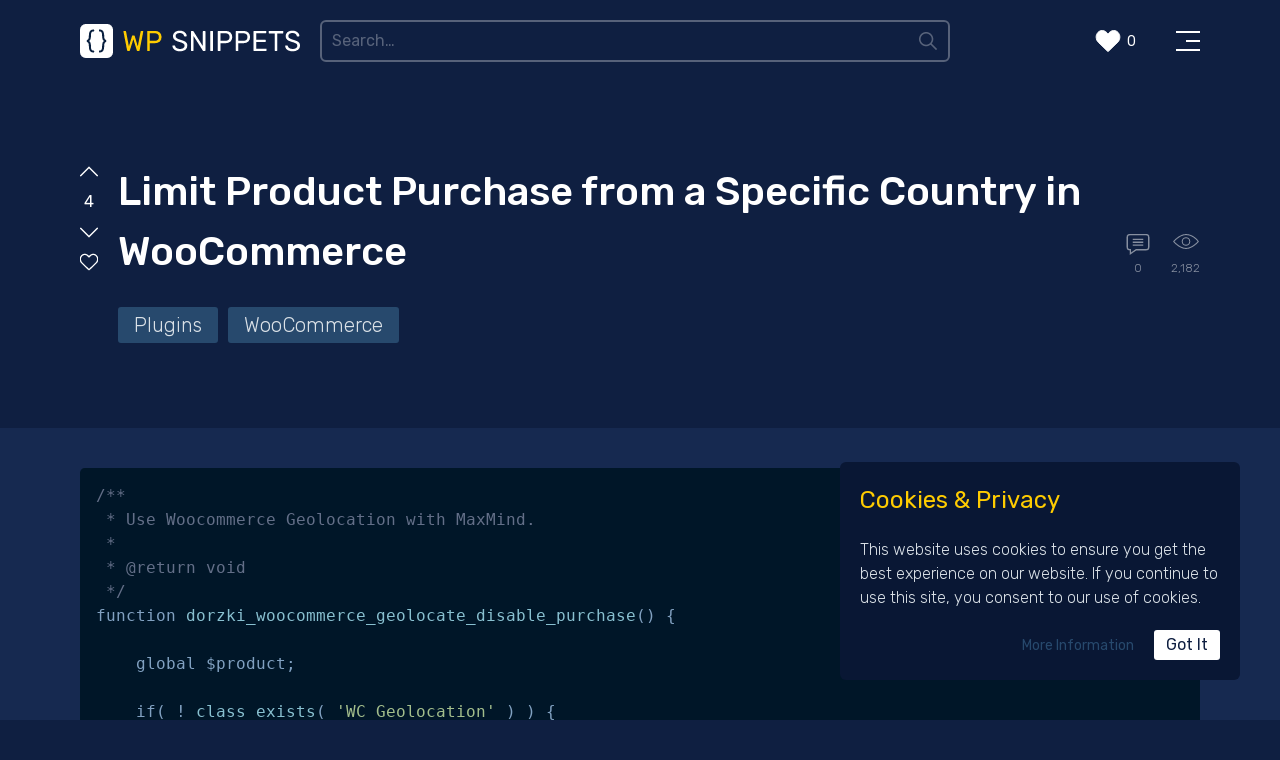

--- FILE ---
content_type: text/html; charset=UTF-8
request_url: https://wp-snippet.dev/snippet/limit-product-purchase-from-a-specific-country-in-woocommerce/
body_size: 11644
content:
<!doctype html>
<html lang="en-US" prefix="og: https://ogp.me/ns#">
<head>
	<meta charset="UTF-8">
	<meta name="viewport"
		  content="width=device-width, user-scalable=no, initial-scale=1.0, maximum-scale=1.0, minimum-scale=1.0">
	<meta http-equiv="X-UA-Compatible" content="ie=edge">
	<meta name="theme-color" content="#0f1f41">
		<style>img:is([sizes="auto" i], [sizes^="auto," i]) { contain-intrinsic-size: 3000px 1500px }</style>
	
<!-- Search Engine Optimization by Rank Math PRO - https://rankmath.com/ -->
<title>Limit Product Purchase from a Specific Country in WooCommerce | WordPress Snippets</title>
<meta name="description" content="&quot;Limit Product Purchase from a Specific Country in WooCommerce&quot; is a free to use WordPress code snippet you may use to enhance your site&#039;s functionality."/>
<meta name="robots" content="follow, index, max-snippet:-1, max-video-preview:-1, max-image-preview:large"/>
<link rel="canonical" href="https://wp-snippet.dev/snippet/limit-product-purchase-from-a-specific-country-in-woocommerce/" />
<meta property="og:locale" content="en_US" />
<meta property="og:type" content="article" />
<meta property="og:title" content="Limit Product Purchase from a Specific Country in WooCommerce | WordPress Snippets" />
<meta property="og:description" content="&quot;Limit Product Purchase from a Specific Country in WooCommerce&quot; is a free to use WordPress code snippet you may use to enhance your site&#039;s functionality." />
<meta property="og:url" content="https://wp-snippet.dev/snippet/limit-product-purchase-from-a-specific-country-in-woocommerce/" />
<meta property="og:site_name" content="WordPress Snippets" />
<meta property="article:tag" content="Plugins" />
<meta property="article:tag" content="WooCommerce" />
<meta property="article:section" content="Uncategorized" />
<meta property="og:updated_time" content="2020-06-08T14:03:38+03:00" />
<meta property="og:image" content="https://wp-snippet.dev/wp-content/uploads/2020/06/share-image.png" />
<meta property="og:image:secure_url" content="https://wp-snippet.dev/wp-content/uploads/2020/06/share-image.png" />
<meta property="og:image:width" content="1200" />
<meta property="og:image:height" content="630" />
<meta property="og:image:alt" content="Limit Product Purchase from a Specific Country in WooCommerce" />
<meta property="og:image:type" content="image/png" />
<meta property="article:published_time" content="2020-06-08T14:02:06+03:00" />
<meta property="article:modified_time" content="2020-06-08T14:03:38+03:00" />
<meta name="twitter:card" content="summary_large_image" />
<meta name="twitter:title" content="Limit Product Purchase from a Specific Country in WooCommerce | WordPress Snippets" />
<meta name="twitter:description" content="&quot;Limit Product Purchase from a Specific Country in WooCommerce&quot; is a free to use WordPress code snippet you may use to enhance your site&#039;s functionality." />
<meta name="twitter:image" content="https://wp-snippet.dev/wp-content/uploads/2020/06/share-image.png" />
<meta name="twitter:label1" content="Written by" />
<meta name="twitter:data1" content="Dor Zuberi" />
<meta name="twitter:label2" content="Time to read" />
<meta name="twitter:data2" content="Less than a minute" />
<script type="application/ld+json" class="rank-math-schema-pro">{"@context":"https://schema.org","@graph":[{"@type":["Person","Organization"],"@id":"https://wp-snippet.dev/#person","name":"Dor Zuberi","logo":{"@type":"ImageObject","@id":"https://wp-snippet.dev/#logo","url":"https://wp-snippet.dev/wp-content/uploads/2020/06/dorzki-logo-512x512-1.png","contentUrl":"https://wp-snippet.dev/wp-content/uploads/2020/06/dorzki-logo-512x512-1.png","caption":"Dor Zuberi","inLanguage":"en-US","width":"512","height":"512"},"image":{"@type":"ImageObject","@id":"https://wp-snippet.dev/#logo","url":"https://wp-snippet.dev/wp-content/uploads/2020/06/dorzki-logo-512x512-1.png","contentUrl":"https://wp-snippet.dev/wp-content/uploads/2020/06/dorzki-logo-512x512-1.png","caption":"Dor Zuberi","inLanguage":"en-US","width":"512","height":"512"}},{"@type":"WebSite","@id":"https://wp-snippet.dev/#website","url":"https://wp-snippet.dev","name":"Dor Zuberi","publisher":{"@id":"https://wp-snippet.dev/#person"},"inLanguage":"en-US"},{"@type":"ImageObject","@id":"https://wp-snippet.dev/wp-content/uploads/2020/06/share-image.png","url":"https://wp-snippet.dev/wp-content/uploads/2020/06/share-image.png","width":"1200","height":"630","inLanguage":"en-US"},{"@type":"WebPage","@id":"https://wp-snippet.dev/snippet/limit-product-purchase-from-a-specific-country-in-woocommerce/#webpage","url":"https://wp-snippet.dev/snippet/limit-product-purchase-from-a-specific-country-in-woocommerce/","name":"Limit Product Purchase from a Specific Country in WooCommerce | WordPress Snippets","datePublished":"2020-06-08T14:02:06+03:00","dateModified":"2020-06-08T14:03:38+03:00","isPartOf":{"@id":"https://wp-snippet.dev/#website"},"primaryImageOfPage":{"@id":"https://wp-snippet.dev/wp-content/uploads/2020/06/share-image.png"},"inLanguage":"en-US"},{"@type":"Person","@id":"https://wp-snippet.dev/snippet/limit-product-purchase-from-a-specific-country-in-woocommerce/#author","name":"Dor Zuberi","image":{"@type":"ImageObject","@id":"https://secure.gravatar.com/avatar/84d0832923a682b775696c24914eabb9?s=96&amp;d=mm&amp;r=g","url":"https://secure.gravatar.com/avatar/84d0832923a682b775696c24914eabb9?s=96&amp;d=mm&amp;r=g","caption":"Dor Zuberi","inLanguage":"en-US"},"sameAs":["https://www.dorzki.io"]},{"@type":"BlogPosting","headline":"Limit Product Purchase from a Specific Country in WooCommerce | WordPress Snippets","datePublished":"2020-06-08T14:02:06+03:00","dateModified":"2020-06-08T14:03:38+03:00","author":{"@id":"https://wp-snippet.dev/snippet/limit-product-purchase-from-a-specific-country-in-woocommerce/#author","name":"Dor Zuberi"},"publisher":{"@id":"https://wp-snippet.dev/#person"},"description":"&quot;Limit Product Purchase from a Specific Country in WooCommerce&quot; is a free to use WordPress code snippet you may use to enhance your site&#039;s functionality.","name":"Limit Product Purchase from a Specific Country in WooCommerce | WordPress Snippets","@id":"https://wp-snippet.dev/snippet/limit-product-purchase-from-a-specific-country-in-woocommerce/#richSnippet","isPartOf":{"@id":"https://wp-snippet.dev/snippet/limit-product-purchase-from-a-specific-country-in-woocommerce/#webpage"},"image":{"@id":"https://wp-snippet.dev/wp-content/uploads/2020/06/share-image.png"},"inLanguage":"en-US","mainEntityOfPage":{"@id":"https://wp-snippet.dev/snippet/limit-product-purchase-from-a-specific-country-in-woocommerce/#webpage"}}]}</script>
<!-- /Rank Math WordPress SEO plugin -->

<link rel='dns-prefetch' href='//static.wp-snippet.dev' />
<link rel='dns-prefetch' href='//fonts.googleapis.com' />
<script>
window._wpemojiSettings = {"baseUrl":"https:\/\/s.w.org\/images\/core\/emoji\/15.0.3\/72x72\/","ext":".png","svgUrl":"https:\/\/s.w.org\/images\/core\/emoji\/15.0.3\/svg\/","svgExt":".svg","source":{"concatemoji":"https:\/\/wp-snippet.dev\/wp-includes\/js\/wp-emoji-release.min.js?ver=6.7.4"}};
/*! This file is auto-generated */
!function(i,n){var o,s,e;function c(e){try{var t={supportTests:e,timestamp:(new Date).valueOf()};sessionStorage.setItem(o,JSON.stringify(t))}catch(e){}}function p(e,t,n){e.clearRect(0,0,e.canvas.width,e.canvas.height),e.fillText(t,0,0);var t=new Uint32Array(e.getImageData(0,0,e.canvas.width,e.canvas.height).data),r=(e.clearRect(0,0,e.canvas.width,e.canvas.height),e.fillText(n,0,0),new Uint32Array(e.getImageData(0,0,e.canvas.width,e.canvas.height).data));return t.every(function(e,t){return e===r[t]})}function u(e,t,n){switch(t){case"flag":return n(e,"\ud83c\udff3\ufe0f\u200d\u26a7\ufe0f","\ud83c\udff3\ufe0f\u200b\u26a7\ufe0f")?!1:!n(e,"\ud83c\uddfa\ud83c\uddf3","\ud83c\uddfa\u200b\ud83c\uddf3")&&!n(e,"\ud83c\udff4\udb40\udc67\udb40\udc62\udb40\udc65\udb40\udc6e\udb40\udc67\udb40\udc7f","\ud83c\udff4\u200b\udb40\udc67\u200b\udb40\udc62\u200b\udb40\udc65\u200b\udb40\udc6e\u200b\udb40\udc67\u200b\udb40\udc7f");case"emoji":return!n(e,"\ud83d\udc26\u200d\u2b1b","\ud83d\udc26\u200b\u2b1b")}return!1}function f(e,t,n){var r="undefined"!=typeof WorkerGlobalScope&&self instanceof WorkerGlobalScope?new OffscreenCanvas(300,150):i.createElement("canvas"),a=r.getContext("2d",{willReadFrequently:!0}),o=(a.textBaseline="top",a.font="600 32px Arial",{});return e.forEach(function(e){o[e]=t(a,e,n)}),o}function t(e){var t=i.createElement("script");t.src=e,t.defer=!0,i.head.appendChild(t)}"undefined"!=typeof Promise&&(o="wpEmojiSettingsSupports",s=["flag","emoji"],n.supports={everything:!0,everythingExceptFlag:!0},e=new Promise(function(e){i.addEventListener("DOMContentLoaded",e,{once:!0})}),new Promise(function(t){var n=function(){try{var e=JSON.parse(sessionStorage.getItem(o));if("object"==typeof e&&"number"==typeof e.timestamp&&(new Date).valueOf()<e.timestamp+604800&&"object"==typeof e.supportTests)return e.supportTests}catch(e){}return null}();if(!n){if("undefined"!=typeof Worker&&"undefined"!=typeof OffscreenCanvas&&"undefined"!=typeof URL&&URL.createObjectURL&&"undefined"!=typeof Blob)try{var e="postMessage("+f.toString()+"("+[JSON.stringify(s),u.toString(),p.toString()].join(",")+"));",r=new Blob([e],{type:"text/javascript"}),a=new Worker(URL.createObjectURL(r),{name:"wpTestEmojiSupports"});return void(a.onmessage=function(e){c(n=e.data),a.terminate(),t(n)})}catch(e){}c(n=f(s,u,p))}t(n)}).then(function(e){for(var t in e)n.supports[t]=e[t],n.supports.everything=n.supports.everything&&n.supports[t],"flag"!==t&&(n.supports.everythingExceptFlag=n.supports.everythingExceptFlag&&n.supports[t]);n.supports.everythingExceptFlag=n.supports.everythingExceptFlag&&!n.supports.flag,n.DOMReady=!1,n.readyCallback=function(){n.DOMReady=!0}}).then(function(){return e}).then(function(){var e;n.supports.everything||(n.readyCallback(),(e=n.source||{}).concatemoji?t(e.concatemoji):e.wpemoji&&e.twemoji&&(t(e.twemoji),t(e.wpemoji)))}))}((window,document),window._wpemojiSettings);
</script>
<style id='wp-emoji-styles-inline-css'>

	img.wp-smiley, img.emoji {
		display: inline !important;
		border: none !important;
		box-shadow: none !important;
		height: 1em !important;
		width: 1em !important;
		margin: 0 0.07em !important;
		vertical-align: -0.1em !important;
		background: none !important;
		padding: 0 !important;
	}
</style>
<link rel='stylesheet' id='wp-block-library-css' href='https://wp-snippet.dev/wp-includes/css/dist/block-library/style.min.css?ver=6.7.4' media='all' />
<style id='global-styles-inline-css'>
:root{--wp--preset--aspect-ratio--square: 1;--wp--preset--aspect-ratio--4-3: 4/3;--wp--preset--aspect-ratio--3-4: 3/4;--wp--preset--aspect-ratio--3-2: 3/2;--wp--preset--aspect-ratio--2-3: 2/3;--wp--preset--aspect-ratio--16-9: 16/9;--wp--preset--aspect-ratio--9-16: 9/16;--wp--preset--color--black: #000000;--wp--preset--color--cyan-bluish-gray: #abb8c3;--wp--preset--color--white: #ffffff;--wp--preset--color--pale-pink: #f78da7;--wp--preset--color--vivid-red: #cf2e2e;--wp--preset--color--luminous-vivid-orange: #ff6900;--wp--preset--color--luminous-vivid-amber: #fcb900;--wp--preset--color--light-green-cyan: #7bdcb5;--wp--preset--color--vivid-green-cyan: #00d084;--wp--preset--color--pale-cyan-blue: #8ed1fc;--wp--preset--color--vivid-cyan-blue: #0693e3;--wp--preset--color--vivid-purple: #9b51e0;--wp--preset--gradient--vivid-cyan-blue-to-vivid-purple: linear-gradient(135deg,rgba(6,147,227,1) 0%,rgb(155,81,224) 100%);--wp--preset--gradient--light-green-cyan-to-vivid-green-cyan: linear-gradient(135deg,rgb(122,220,180) 0%,rgb(0,208,130) 100%);--wp--preset--gradient--luminous-vivid-amber-to-luminous-vivid-orange: linear-gradient(135deg,rgba(252,185,0,1) 0%,rgba(255,105,0,1) 100%);--wp--preset--gradient--luminous-vivid-orange-to-vivid-red: linear-gradient(135deg,rgba(255,105,0,1) 0%,rgb(207,46,46) 100%);--wp--preset--gradient--very-light-gray-to-cyan-bluish-gray: linear-gradient(135deg,rgb(238,238,238) 0%,rgb(169,184,195) 100%);--wp--preset--gradient--cool-to-warm-spectrum: linear-gradient(135deg,rgb(74,234,220) 0%,rgb(151,120,209) 20%,rgb(207,42,186) 40%,rgb(238,44,130) 60%,rgb(251,105,98) 80%,rgb(254,248,76) 100%);--wp--preset--gradient--blush-light-purple: linear-gradient(135deg,rgb(255,206,236) 0%,rgb(152,150,240) 100%);--wp--preset--gradient--blush-bordeaux: linear-gradient(135deg,rgb(254,205,165) 0%,rgb(254,45,45) 50%,rgb(107,0,62) 100%);--wp--preset--gradient--luminous-dusk: linear-gradient(135deg,rgb(255,203,112) 0%,rgb(199,81,192) 50%,rgb(65,88,208) 100%);--wp--preset--gradient--pale-ocean: linear-gradient(135deg,rgb(255,245,203) 0%,rgb(182,227,212) 50%,rgb(51,167,181) 100%);--wp--preset--gradient--electric-grass: linear-gradient(135deg,rgb(202,248,128) 0%,rgb(113,206,126) 100%);--wp--preset--gradient--midnight: linear-gradient(135deg,rgb(2,3,129) 0%,rgb(40,116,252) 100%);--wp--preset--font-size--small: 13px;--wp--preset--font-size--medium: 20px;--wp--preset--font-size--large: 36px;--wp--preset--font-size--x-large: 42px;--wp--preset--font-family--rubik: Rubik, sans-serif;--wp--preset--spacing--20: 0.44rem;--wp--preset--spacing--30: 0.67rem;--wp--preset--spacing--40: 1rem;--wp--preset--spacing--50: 1.5rem;--wp--preset--spacing--60: 2.25rem;--wp--preset--spacing--70: 3.38rem;--wp--preset--spacing--80: 5.06rem;--wp--preset--shadow--natural: 6px 6px 9px rgba(0, 0, 0, 0.2);--wp--preset--shadow--deep: 12px 12px 50px rgba(0, 0, 0, 0.4);--wp--preset--shadow--sharp: 6px 6px 0px rgba(0, 0, 0, 0.2);--wp--preset--shadow--outlined: 6px 6px 0px -3px rgba(255, 255, 255, 1), 6px 6px rgba(0, 0, 0, 1);--wp--preset--shadow--crisp: 6px 6px 0px rgba(0, 0, 0, 1);}:root { --wp--style--global--content-size: 1200px;--wp--style--global--wide-size: 1200px; }:where(body) { margin: 0; }.wp-site-blocks > .alignleft { float: left; margin-right: 2em; }.wp-site-blocks > .alignright { float: right; margin-left: 2em; }.wp-site-blocks > .aligncenter { justify-content: center; margin-left: auto; margin-right: auto; }:where(.is-layout-flex){gap: 0.5em;}:where(.is-layout-grid){gap: 0.5em;}.is-layout-flow > .alignleft{float: left;margin-inline-start: 0;margin-inline-end: 2em;}.is-layout-flow > .alignright{float: right;margin-inline-start: 2em;margin-inline-end: 0;}.is-layout-flow > .aligncenter{margin-left: auto !important;margin-right: auto !important;}.is-layout-constrained > .alignleft{float: left;margin-inline-start: 0;margin-inline-end: 2em;}.is-layout-constrained > .alignright{float: right;margin-inline-start: 2em;margin-inline-end: 0;}.is-layout-constrained > .aligncenter{margin-left: auto !important;margin-right: auto !important;}.is-layout-constrained > :where(:not(.alignleft):not(.alignright):not(.alignfull)){max-width: var(--wp--style--global--content-size);margin-left: auto !important;margin-right: auto !important;}.is-layout-constrained > .alignwide{max-width: var(--wp--style--global--wide-size);}body .is-layout-flex{display: flex;}.is-layout-flex{flex-wrap: wrap;align-items: center;}.is-layout-flex > :is(*, div){margin: 0;}body .is-layout-grid{display: grid;}.is-layout-grid > :is(*, div){margin: 0;}body{font-family: var(--wp--preset--font-family--rubik);font-size: 20px;line-height: 1.5;padding-top: 0px;padding-right: 0px;padding-bottom: 0px;padding-left: 0px;}a:where(:not(.wp-element-button)){text-decoration: underline;}h1{font-size: 40px;line-height: 1.5;margin-top: 0px;margin-right: 0;margin-bottom: 20px;margin-left: 0;}h2{font-size: 30px;line-height: 1.5;margin-top: 20px;margin-right: 0;margin-bottom: 20px;margin-left: 0;}h3{font-size: 28px;line-height: 1.5;margin-top: 0;margin-right: 0;margin-bottom: 20px;margin-left: 0;}:root :where(.wp-element-button, .wp-block-button__link){background-color: #32373c;border-width: 0;color: #fff;font-family: inherit;font-size: inherit;line-height: inherit;padding: calc(0.667em + 2px) calc(1.333em + 2px);text-decoration: none;}.has-black-color{color: var(--wp--preset--color--black) !important;}.has-cyan-bluish-gray-color{color: var(--wp--preset--color--cyan-bluish-gray) !important;}.has-white-color{color: var(--wp--preset--color--white) !important;}.has-pale-pink-color{color: var(--wp--preset--color--pale-pink) !important;}.has-vivid-red-color{color: var(--wp--preset--color--vivid-red) !important;}.has-luminous-vivid-orange-color{color: var(--wp--preset--color--luminous-vivid-orange) !important;}.has-luminous-vivid-amber-color{color: var(--wp--preset--color--luminous-vivid-amber) !important;}.has-light-green-cyan-color{color: var(--wp--preset--color--light-green-cyan) !important;}.has-vivid-green-cyan-color{color: var(--wp--preset--color--vivid-green-cyan) !important;}.has-pale-cyan-blue-color{color: var(--wp--preset--color--pale-cyan-blue) !important;}.has-vivid-cyan-blue-color{color: var(--wp--preset--color--vivid-cyan-blue) !important;}.has-vivid-purple-color{color: var(--wp--preset--color--vivid-purple) !important;}.has-black-background-color{background-color: var(--wp--preset--color--black) !important;}.has-cyan-bluish-gray-background-color{background-color: var(--wp--preset--color--cyan-bluish-gray) !important;}.has-white-background-color{background-color: var(--wp--preset--color--white) !important;}.has-pale-pink-background-color{background-color: var(--wp--preset--color--pale-pink) !important;}.has-vivid-red-background-color{background-color: var(--wp--preset--color--vivid-red) !important;}.has-luminous-vivid-orange-background-color{background-color: var(--wp--preset--color--luminous-vivid-orange) !important;}.has-luminous-vivid-amber-background-color{background-color: var(--wp--preset--color--luminous-vivid-amber) !important;}.has-light-green-cyan-background-color{background-color: var(--wp--preset--color--light-green-cyan) !important;}.has-vivid-green-cyan-background-color{background-color: var(--wp--preset--color--vivid-green-cyan) !important;}.has-pale-cyan-blue-background-color{background-color: var(--wp--preset--color--pale-cyan-blue) !important;}.has-vivid-cyan-blue-background-color{background-color: var(--wp--preset--color--vivid-cyan-blue) !important;}.has-vivid-purple-background-color{background-color: var(--wp--preset--color--vivid-purple) !important;}.has-black-border-color{border-color: var(--wp--preset--color--black) !important;}.has-cyan-bluish-gray-border-color{border-color: var(--wp--preset--color--cyan-bluish-gray) !important;}.has-white-border-color{border-color: var(--wp--preset--color--white) !important;}.has-pale-pink-border-color{border-color: var(--wp--preset--color--pale-pink) !important;}.has-vivid-red-border-color{border-color: var(--wp--preset--color--vivid-red) !important;}.has-luminous-vivid-orange-border-color{border-color: var(--wp--preset--color--luminous-vivid-orange) !important;}.has-luminous-vivid-amber-border-color{border-color: var(--wp--preset--color--luminous-vivid-amber) !important;}.has-light-green-cyan-border-color{border-color: var(--wp--preset--color--light-green-cyan) !important;}.has-vivid-green-cyan-border-color{border-color: var(--wp--preset--color--vivid-green-cyan) !important;}.has-pale-cyan-blue-border-color{border-color: var(--wp--preset--color--pale-cyan-blue) !important;}.has-vivid-cyan-blue-border-color{border-color: var(--wp--preset--color--vivid-cyan-blue) !important;}.has-vivid-purple-border-color{border-color: var(--wp--preset--color--vivid-purple) !important;}.has-vivid-cyan-blue-to-vivid-purple-gradient-background{background: var(--wp--preset--gradient--vivid-cyan-blue-to-vivid-purple) !important;}.has-light-green-cyan-to-vivid-green-cyan-gradient-background{background: var(--wp--preset--gradient--light-green-cyan-to-vivid-green-cyan) !important;}.has-luminous-vivid-amber-to-luminous-vivid-orange-gradient-background{background: var(--wp--preset--gradient--luminous-vivid-amber-to-luminous-vivid-orange) !important;}.has-luminous-vivid-orange-to-vivid-red-gradient-background{background: var(--wp--preset--gradient--luminous-vivid-orange-to-vivid-red) !important;}.has-very-light-gray-to-cyan-bluish-gray-gradient-background{background: var(--wp--preset--gradient--very-light-gray-to-cyan-bluish-gray) !important;}.has-cool-to-warm-spectrum-gradient-background{background: var(--wp--preset--gradient--cool-to-warm-spectrum) !important;}.has-blush-light-purple-gradient-background{background: var(--wp--preset--gradient--blush-light-purple) !important;}.has-blush-bordeaux-gradient-background{background: var(--wp--preset--gradient--blush-bordeaux) !important;}.has-luminous-dusk-gradient-background{background: var(--wp--preset--gradient--luminous-dusk) !important;}.has-pale-ocean-gradient-background{background: var(--wp--preset--gradient--pale-ocean) !important;}.has-electric-grass-gradient-background{background: var(--wp--preset--gradient--electric-grass) !important;}.has-midnight-gradient-background{background: var(--wp--preset--gradient--midnight) !important;}.has-small-font-size{font-size: var(--wp--preset--font-size--small) !important;}.has-medium-font-size{font-size: var(--wp--preset--font-size--medium) !important;}.has-large-font-size{font-size: var(--wp--preset--font-size--large) !important;}.has-x-large-font-size{font-size: var(--wp--preset--font-size--x-large) !important;}.has-rubik-font-family{font-family: var(--wp--preset--font-family--rubik) !important;}
:where(.wp-block-post-template.is-layout-flex){gap: 1.25em;}:where(.wp-block-post-template.is-layout-grid){gap: 1.25em;}
:where(.wp-block-columns.is-layout-flex){gap: 2em;}:where(.wp-block-columns.is-layout-grid){gap: 2em;}
:root :where(.wp-block-pullquote){font-size: 1.5em;line-height: 1.6;}
</style>
<link rel='stylesheet' id='google-fonts-css' href='https://fonts.googleapis.com/css2?family=Rubik:wght@300;400;500&#038;display=swap' media='all' />
<link rel='stylesheet' id='normalize-css' href='https://static.wp-snippet.dev/v1.1.0/assets/css/vendor/normalize.min.css' media='all' />
<link rel='stylesheet' id='prism-css' href='https://static.wp-snippet.dev/v1.1.0/assets/css/vendor/prism.min.css' media='all' />
<link rel='stylesheet' id='wp-snippets-main-css' href='https://static.wp-snippet.dev/v1.1.0/assets/css/main.min.css' media='all' />
<link rel='stylesheet' id='wp-snippets-snippet-css' href='https://static.wp-snippet.dev/v1.1.0/assets/css/pages/snippet.min.css' media='all' />
<style id='akismet-widget-style-inline-css'>

			.a-stats {
				--akismet-color-mid-green: #357b49;
				--akismet-color-white: #fff;
				--akismet-color-light-grey: #f6f7f7;

				max-width: 350px;
				width: auto;
			}

			.a-stats * {
				all: unset;
				box-sizing: border-box;
			}

			.a-stats strong {
				font-weight: 600;
			}

			.a-stats a.a-stats__link,
			.a-stats a.a-stats__link:visited,
			.a-stats a.a-stats__link:active {
				background: var(--akismet-color-mid-green);
				border: none;
				box-shadow: none;
				border-radius: 8px;
				color: var(--akismet-color-white);
				cursor: pointer;
				display: block;
				font-family: -apple-system, BlinkMacSystemFont, 'Segoe UI', 'Roboto', 'Oxygen-Sans', 'Ubuntu', 'Cantarell', 'Helvetica Neue', sans-serif;
				font-weight: 500;
				padding: 12px;
				text-align: center;
				text-decoration: none;
				transition: all 0.2s ease;
			}

			/* Extra specificity to deal with TwentyTwentyOne focus style */
			.widget .a-stats a.a-stats__link:focus {
				background: var(--akismet-color-mid-green);
				color: var(--akismet-color-white);
				text-decoration: none;
			}

			.a-stats a.a-stats__link:hover {
				filter: brightness(110%);
				box-shadow: 0 4px 12px rgba(0, 0, 0, 0.06), 0 0 2px rgba(0, 0, 0, 0.16);
			}

			.a-stats .count {
				color: var(--akismet-color-white);
				display: block;
				font-size: 1.5em;
				line-height: 1.4;
				padding: 0 13px;
				white-space: nowrap;
			}
		
</style>
<link rel="alternate" title="oEmbed (JSON)" type="application/json+oembed" href="https://wp-snippet.dev/wp-json/oembed/1.0/embed?url=https%3A%2F%2Fwp-snippet.dev%2Fsnippet%2Flimit-product-purchase-from-a-specific-country-in-woocommerce%2F" />
<link rel="alternate" title="oEmbed (XML)" type="text/xml+oembed" href="https://wp-snippet.dev/wp-json/oembed/1.0/embed?url=https%3A%2F%2Fwp-snippet.dev%2Fsnippet%2Flimit-product-purchase-from-a-specific-country-in-woocommerce%2F&#038;format=xml" />
<link rel="icon" href="https://wp-snippet.dev/wp-content/uploads/2020/05/cropped-favicon-32x32.png" sizes="32x32" />
<link rel="icon" href="https://wp-snippet.dev/wp-content/uploads/2020/05/cropped-favicon-192x192.png" sizes="192x192" />
<link rel="apple-touch-icon" href="https://wp-snippet.dev/wp-content/uploads/2020/05/cropped-favicon-180x180.png" />
<meta name="msapplication-TileImage" content="https://wp-snippet.dev/wp-content/uploads/2020/05/cropped-favicon-270x270.png" />
</head>
<body class="post-template-default single single-post postid-70 single-format-standard">

<!-- Header -->
<header class="site-header" id="masthead">
	<div class="container">

		<!-- Logo -->
		<div class="site-header-logo">
			<a href="https://wp-snippet.dev">
				<img src="https://static.wp-snippet.dev/v1.1.0/assets/images/logo.svg"
					 alt="WordPress Snippets">
			</a>
		</div>
		<!-- /Logo -->

		<!-- Search -->
		<div class="site-header-search">
	<form role="search" method="get" class="search-form" action="https://wp-snippet.dev/">
		<label>
			<span class="screen-reader-text">Search for:</span>
			<input type="search" class="search-field"
				   placeholder="Search&hellip;"
				   value="" name="s" autocomplete="off" />
		</label>
		<button type="submit" class="search-submit">
			<span class="sr-only">Search</span>
			<svg class="icon icon-search-dims">
				<use xlink:href="#search"></use>
			</svg>
		</button>
	</form>
</div>
		<!-- /Search -->

		<!-- Search Icon -->
		<button class="site-header-search-button" data-toggle=".site-header-search"
				aria-label="Search Toggle">
			<svg class="icon icon-search-dims">
				<use xlink:href="#search"></use>
			</svg>
		</button>
		<!-- /Search Icon -->

		<!-- Favorites -->
		<a href="https://wp-snippet.dev/favorites/"
   class="site-header-favorites">
	<span class="sr-only">My Favorites</span>
	<svg class="icon icon-heart-dims">
		<use xlink:href="#heart"></use>
	</svg>
	<span class="site-header-favorites-count">0</span>
</a>
		<!-- /Favorites -->

		<!-- Menu Hamburger -->
		<button type="button" class="site-header-hamburger" data-toggle=".menu"
				aria-label="Toggle Menu">
			<span class="bar"></span>
			<span class="bar"></span>
			<span class="bar"></span>
		</button>
		<!-- /Menu Hamburger -->

	</div>

	<!-- Menu -->
	<nav class="menu" role="navigation">
	<div class="container">
		<button type="button" class="menu-close" data-toggle=".menu"
				aria-label="Close Menu">
			<span class="bar"></span>
			<span class="bar"></span>
		</button>
					<h2>Tags</h2>
			<ul class="menu-tags">
									<li>
						<a href="https://wp-snippet.dev/topic/acf/">ACF							<span class="total">{3}</span></a>
					</li>
									<li>
						<a href="https://wp-snippet.dev/topic/admin-area/">Admin Area							<span class="total">{3}</span></a>
					</li>
									<li>
						<a href="https://wp-snippet.dev/topic/contact-form-7/">Contact Form 7							<span class="total">{3}</span></a>
					</li>
									<li>
						<a href="https://wp-snippet.dev/topic/elementor/">Elementor							<span class="total">{3}</span></a>
					</li>
									<li>
						<a href="https://wp-snippet.dev/topic/meta-data/">Meta Data							<span class="total">{2}</span></a>
					</li>
									<li>
						<a href="https://wp-snippet.dev/topic/plugins/">Plugins							<span class="total">{21}</span></a>
					</li>
									<li>
						<a href="https://wp-snippet.dev/topic/post-types/">Post Types							<span class="total">{1}</span></a>
					</li>
									<li>
						<a href="https://wp-snippet.dev/topic/security/">Security							<span class="total">{2}</span></a>
					</li>
									<li>
						<a href="https://wp-snippet.dev/topic/taxonomy/">Taxonomy							<span class="total">{1}</span></a>
					</li>
									<li>
						<a href="https://wp-snippet.dev/topic/template-tags/">Template Tags							<span class="total">{3}</span></a>
					</li>
									<li>
						<a href="https://wp-snippet.dev/topic/users/">Users							<span class="total">{3}</span></a>
					</li>
									<li>
						<a href="https://wp-snippet.dev/topic/woocommerce/">WooCommerce							<span class="total">{9}</span></a>
					</li>
									<li>
						<a href="https://wp-snippet.dev/topic/core/">WordPress Core							<span class="total">{18}</span></a>
					</li>
									<li>
						<a href="https://wp-snippet.dev/topic/wp_query/">WP_Query							<span class="total">{2}</span></a>
					</li>
									<li>
						<a href="https://wp-snippet.dev/topic/yoast-seo/">Yoast SEO							<span class="total">{3}</span></a>
					</li>
							</ul>
			</div>
</nav>
	<!-- /Menu -->

</header>
<!-- /Header -->


	<!-- Page Content -->
	<section class="page-header">
	<div class="container">
					<article class="snippet-row" data-snippet="70">

	<!-- Snippet Rating -->
	<div class="snippet-actions">

	<!-- Rating -->
	<div class="snippet-actions-rating">
		<button type="button" class="snippet-actions-rating-button" data-action="up-vote">
			<span class="sr-only">Upvote</span>
			<svg class="icon icon-arrow-dims">
				<use xlink:href="#arrow"></use>
			</svg>
		</button>
		<span class="snippet-actions-rating-value">4</span>
		<button type="button" class="snippet-actions-rating-button" data-action="down-vote">
			<span class="sr-only">Downvote</span>
			<svg class="icon icon-arrow-dims">
				<use xlink:href="#arrow"></use>
			</svg>
		</button>
	</div>
	<!-- /Rating -->

	<!-- Add to Favorites -->
	<button class="snippet-actions-favorite" data-action="add-to-favorites">
		<span class="sr-only">Add to Favorites</span>
		<svg class="icon icon-heart-dims">
			<use xlink:href="#heart"></use>
		</svg>
	</button>
	<!-- /Add to Favorites -->

</div>
	<!-- /Snippet Rating -->

	<div class="snippet-data">

		<!-- Snippet Title -->
		<a href="https://wp-snippet.dev/snippet/limit-product-purchase-from-a-specific-country-in-woocommerce/" class="snippet-row-title">
							<h1>Limit Product Purchase from a Specific Country in WooCommerce</h1>
					</a>
		<!-- /Snippet Title -->

		<!-- Snippet Tags -->
		<ul class="snippet-row-tags"><li><a href="https://wp-snippet.dev/topic/plugins/" rel="tag">Plugins</a></li><li><a href="https://wp-snippet.dev/topic/woocommerce/" rel="tag">WooCommerce</a></li></ul>		<!-- /Snippet Tags -->

	</div>

	<!-- Snippet Meta -->
	<ul class="snippet-meta">
	<li class="snippet-meta-comments">
		<svg class="icon icon-chat-dims">
			<use xlink:href="#chat"></use>
		</svg>
		<span class="total">0</span>
		<span class="sr-only">Comments</span>
	</li>
	<li class="snippet-meta-views">
		<svg class="icon icon-views-dims">
			<use xlink:href="#views"></use>
		</svg>
		<span class="total">2,182</span>
		<span class="sr-only">Views</span>
	</li>
</ul>
	<!-- /Snippet Meta -->

</article>
			</div>
</section>
	<!-- /Page Content -->


<!-- Main Content -->
<main class="main-content" id="content">
	<div class="container">
													<section class="page-content">
					
<pre class="wp-block-dorzki-prism-js code-wrapper"><code class="language-php">/**
 * Use Woocommerce Geolocation with MaxMind.
 *
 * @return void
 */
function dorzki_woocommerce_geolocate_disable_purchase() {

	global $product;

	if( ! class_exists( 'WC_Geolocation' ) ) {
		return;
	}

	$geoip = WC_Geolocation::geolocate_ip();

	if( ! empty( $geoip['country'] ) &amp;&amp; 'IL' === $geoip['country'] ) {

		remove_action( 'woocommerce_single_product_summary', 'woocommerce_template_single_add_to_cart', 30 );

		wc_add_notice( __( 'Sorry, this product is unavailable to your country.', 'dorzki' ), 'error' );

	}

}

add_action( 'woocommerce_before_single_product', 'dorzki_woocommerce_geolocate_disable_purchase', 5 );</code></pre>



<p><strong>Credit:</strong> <a href="https://www.dorzki.co.il/using-geolocation-to-locate-user-in-woocommerce/" target="_blank" rel="noreferrer noopener">dorzki.co.il</a></p>
					<h2>How to use it?</h2>
<p>Usually adding functionality to a WordPress site is by creating a plugin.<br />
However you can simply copy the code and paste it in your child theme&#8217;s <code>functions.php</code> file at the end of the file, just before <code>?&gt;</code>.</p>
<p>For JavaScript code you will need to add them to your theme&#8217;s main JavaScript file.</p>
<h2>Having issues with the code?</h2>
<p>If the code doesn&#8217;t work or you get an error please let us know in the comments section.<br />
We will do our best to fix it as-soon-as-possible and update the code on this page.</p>

					<!-- Share Buttons -->
					<div class="share-buttons">
	<span class="share-buttons-text">Share with your friends:</span>
	<ul class="share-buttons-list">
								<li>
				<a href="https://www.facebook.com/sharer/sharer.php?u=https://wp-snippet.dev/snippet/limit-product-purchase-from-a-specific-country-in-woocommerce/&amp;ref=facebook" target="_blank"
				   data-type="Facebook">
					<span class="sr-only">Share on Facebook</span>
					<svg class="icon icon-facebook-dims">
						<use xlink:href="#facebook"></use>
					</svg>
				</a>
			</li>
								<li>
				<a href="https://twitter.com/intent/tweet?url=https://wp-snippet.dev/snippet/limit-product-purchase-from-a-specific-country-in-woocommerce/&amp;ref=twitter" target="_blank"
				   data-type="Twitter">
					<span class="sr-only">Share on Twitter</span>
					<svg class="icon icon-twitter-dims">
						<use xlink:href="#twitter"></use>
					</svg>
				</a>
			</li>
								<li>
				<a href="https://www.linkedin.com/shareArticle?mini=true&amp;url=https://wp-snippet.dev/snippet/limit-product-purchase-from-a-specific-country-in-woocommerce/&amp;ref=linkedin" target="_blank"
				   data-type="LinkedIn">
					<span class="sr-only">Share on Linkedin</span>
					<svg class="icon icon-linkedin-dims">
						<use xlink:href="#linkedin"></use>
					</svg>
				</a>
			</li>
								<li>
				<a href="https://telegram.me/share/url?url=https://wp-snippet.dev/snippet/limit-product-purchase-from-a-specific-country-in-woocommerce/&amp;ref=telegram" target="_blank"
				   data-type="Telegram">
					<span class="sr-only">Share on Telegram</span>
					<svg class="icon icon-telegram-dims">
						<use xlink:href="#telegram"></use>
					</svg>
				</a>
			</li>
								<li>
				<a href="https://api.whatsapp.com/send?text=https://wp-snippet.dev/snippet/limit-product-purchase-from-a-specific-country-in-woocommerce/&amp;ref=whatsapp" target="_blank"
				   data-type="WhatsApp">
					<span class="sr-only">Share on Whatsapp</span>
					<svg class="icon icon-whatsapp-dims">
						<use xlink:href="#whatsapp"></use>
					</svg>
				</a>
			</li>
								<li>
				<a href="mailto:info@example.com?&amp;subject=&amp;body=https://wp-snippet.dev/snippet/limit-product-purchase-from-a-specific-country-in-woocommerce/&amp;ref=envelope" target="_blank"
				   data-type="Email">
					<span class="sr-only">Share on Envelope</span>
					<svg class="icon icon-envelope-dims">
						<use xlink:href="#envelope"></use>
					</svg>
				</a>
			</li>
			</ul>
</div>
					<!-- /Share Buttons -->

					<!-- Snippet Comments -->
					<section id="comments" class="comments">
	<h2 class="comments-title">
		Comments		<svg class="icon icon-chat-dims">
			<use xlink:href="#chat"></use>
		</svg>
	</h2>
	<ol class="comments-list">
			</ol>

	<!-- Comments Form -->
		<div id="respond" class="comment-respond">
		<h3 id="reply-title" class="comment-reply-title">Leave a Reply <small><a rel="nofollow" id="cancel-comment-reply-link" href="/snippet/limit-product-purchase-from-a-specific-country-in-woocommerce/#respond" style="display:none;">Cancel reply</a></small></h3><form action="https://wp-snippet.dev/wp-comments-post.php" method="post" id="commentform" class="comment-form" novalidate><p class="comment-form-comment"><label class="sr-only" for="comment">Comment <span class="required">*</span></label> <textarea placeholder="What&#039;s on your mind?" id="comment" name="comment" cols="45" rows="8" maxlength="65525" required></textarea></p><p class="comment-form-author"><label class="sr-only" for="author">Name <span class="required">*</span></label> <input placeholder="Name*" id="author" name="author" type="text" value="" size="30" maxlength="245" autocomplete="name" required /></p>
<p class="comment-form-email"><label class="sr-only" for="email">Email <span class="required">*</span></label> <input placeholder="Email*" id="email" name="email" type="email" value="" size="30" maxlength="100" autocomplete="email" required /></p>
<p class="comment-form-cookies-consent"><input id="wp-comment-cookies-consent" name="wp-comment-cookies-consent" type="checkbox" value="yes" /> <label for="wp-comment-cookies-consent">Save my name and email for the next time I comment.</label></p>
<p class="form-submit"><input name="submit" type="submit" id="submit" class="submit" value="Post Comment" /> <input type='hidden' name='comment_post_ID' value='70' id='comment_post_ID' />
<input type='hidden' name='comment_parent' id='comment_parent' value='0' />
</p><p style="display: none;"><input type="hidden" id="akismet_comment_nonce" name="akismet_comment_nonce" value="000915d524" /></p><p style="display: none !important;" class="akismet-fields-container" data-prefix="ak_"><label>&#916;<textarea name="ak_hp_textarea" cols="45" rows="8" maxlength="100"></textarea></label><input type="hidden" id="ak_js_1" name="ak_js" value="202"/><script>document.getElementById( "ak_js_1" ).setAttribute( "value", ( new Date() ).getTime() );</script></p></form>	</div><!-- #respond -->
		<!-- /Comments Form -->

</section>
					<!-- /Snippet Comments -->

				</section>
						</div>
</main>
<!-- /Main Content -->

<!-- Footer -->
<footer class="site-footer" id="colophon">
	<div class="container">
		<p class="site-footer-credits">
			Made with <svg class="icon icon-heart-dims"><use xlink:href="#heart"></use></svg> by <a href="https://www.dorzki.io/?utm_source=wp-snippets&utm_medium=copyright-link&utm_campaign=network-link" target="_blank">dorzki</a>		</p>
		<ul id="menu-footer-menu" class="site-footer-links"><li id="menu-item-51" class="menu-item menu-item-type-post_type menu-item-object-page menu-item-privacy-policy menu-item-51"><a rel="privacy-policy" href="https://wp-snippet.dev/privacy-policy/">Privacy Policy</a></li>
</ul>	</div>
</footer>
<!-- /Footer -->

<!-- Cookies Consent -->
<div class="cookies-consent">
	<strong class="cookies-consent-title">Cookies &amp; Privacy</strong>
	<p class="cookies-consent-notice">This website uses cookies to ensure you get the best experience on our website. If you continue to use this site, you consent to our use of cookies.</p>
	<div class="cookies-consent-actions">
		<a href="https://wp-snippet.dev/privacy-policy/">More Information</a>
		<button type="button" class="close">Got It</button>
	</div>
</div>
<!-- /Cookies Consent -->

<!-- Icons -->
<div class="site-icons">
	<?xml version="1.0" encoding="utf-8"?><svg xmlns="http://www.w3.org/2000/svg" xmlns:xlink="http://www.w3.org/1999/xlink"><symbol viewBox="0 0 44.308 24" id="arrow" xmlns="http://www.w3.org/2000/svg"><path d="M43.767.542a1.844 1.844 0 0 0-2.61 0l-19 19-19-19a1.846 1.846 0 0 0-2.61 2.61l20.302 20.312a1.845 1.845 0 0 0 2.61 0L43.766 3.157a1.844 1.844 0 0 0 .001-2.615Z"/></symbol><symbol viewBox="0 0 26.086 24" id="chat" xmlns="http://www.w3.org/2000/svg"><path d="M22.499 0H3.586A3.59 3.59 0 0 0-.001 3.586v11.575a3.591 3.591 0 0 0 3.574 3.586v5.252l7.548-5.252h11.378a3.591 3.591 0 0 0 3.586-3.586V3.586A3.59 3.59 0 0 0 22.499 0Zm2.058 15.161a2.06 2.06 0 0 1-2.058 2.058H10.642l-5.543 3.855v-3.855H3.586a2.06 2.06 0 0 1-2.058-2.058V3.586a2.06 2.06 0 0 1 2.058-2.054h18.913a2.06 2.06 0 0 1 2.058 2.058Zm0 0"/><path d="M6.982 5.401h12.123v1.528H6.982Zm0 3.261h12.123v1.528H6.982Zm0 3.26h12.123v1.528H6.982Zm0 0"/></symbol><symbol viewBox="0 0 23.631 18" id="envelope" xmlns="http://www.w3.org/2000/svg"><path d="M21.554 0H2.077a2.053 2.053 0 0 0-.89.208L11.766 10.79l2.372-2.279 8.3-8.3A2.053 2.053 0 0 0 21.554 0Zm1.869 1.187L15.61 9l7.813 7.813a2.053 2.053 0 0 0 .208-.89V2.076a2.052 2.052 0 0 0-.208-.889Zm-23.215 0a2.053 2.053 0 0 0-.208.89v13.846a2.053 2.053 0 0 0 .208.89L8.021 9Z"/><path d="m14.631 9.979-2.372 2.28a.692.692 0 0 1-.979 0L9 9.979l-7.813 7.813a2.053 2.053 0 0 0 .89.208h19.477a2.053 2.053 0 0 0 .89-.208Z"/></symbol><symbol viewBox="0 0 12.001 24" id="facebook" xmlns="http://www.w3.org/2000/svg"><path d="M9.813 3.985h2.191V.169A28.292 28.292 0 0 0 8.813 0C5.65 0 3.486 1.987 3.486 5.639V9H0v4.266h3.486V24H7.76V13.267h3.345L11.636 9H7.759V6.062c0-1.233.333-2.077 2.051-2.077Z"/></symbol><symbol viewBox="0 0 28.101 25.059" id="heart" xmlns="http://www.w3.org/2000/svg"><path d="M20.544.5c-3.006 0-5.489 2.7-6.493 3.971C13.051 3.198 10.564.5 7.558.5 3.666.5.5 3.957.5 8.205a7.92 7.92 0 0 0 2.619 5.956.542.542 0 0 0 .089.111l10.444 10.069a.578.578 0 0 0 .8 0l10.789-10.422.111-.1c.088-.08.175-.162.273-.266a.532.532 0 0 0 .1-.13A8.061 8.061 0 0 0 27.6 8.205C27.6 3.957 24.435.5 20.544.5Z"/></symbol><symbol viewBox="0 0 24 24" id="linkedin" xmlns="http://www.w3.org/2000/svg"><path d="M23.994 24H24v-8.8c0-4.306-.927-7.623-5.961-7.623a5.226 5.226 0 0 0-4.707 2.587h-.07V7.976H8.489V24h4.97v-7.935c0-2.089.4-4.109 2.983-4.109 2.549 0 2.587 2.384 2.587 4.243V24ZM.4 7.977h4.972V24H.4ZM2.882 0a2.9 2.9 0 1 0 2.882 2.882A2.883 2.883 0 0 0 2.882 0Z"/></symbol><symbol viewBox="0 0 24 24" id="search" xmlns="http://www.w3.org/2000/svg"><path d="m23.854 22.439-6.972-6.972a9.519 9.519 0 1 0-1.414 1.414l6.972 6.972a.5.5 0 0 0 .707 0l.707-.707a.5.5 0 0 0 0-.707ZM9.5 17A7.5 7.5 0 1 1 17 9.5 7.508 7.508 0 0 1 9.5 17Z"/></symbol><symbol viewBox="0 0 23.999 24" id="telegram" xmlns="http://www.w3.org/2000/svg"><path d="m9.417 15.817-.4 6.7a1.324 1.324 0 0 0 1.109-.644l2.663-3.054 5.518 4.849c1.012.677 1.725.32 2-1.117L23.93 2.185c.321-1.8-.541-2.5-1.527-2.057L1.114 9.908C-.339 10.585-.317 11.557.867 12l5.443 2.029 12.643-9.493c.595-.473 1.136-.211.691.262Z"/></symbol><symbol viewBox="0 0 29.538 24" id="twitter" xmlns="http://www.w3.org/2000/svg"><path d="M26.5 5.985a12.088 12.088 0 0 0 3.035-3.143 12.647 12.647 0 0 1-3.489.956A6.023 6.023 0 0 0 28.714.45a12.117 12.117 0 0 1-3.84 1.466A6.055 6.055 0 0 0 14.4 6.057a6.235 6.235 0 0 0 .14 1.381A17.145 17.145 0 0 1 2.057 1.103a6.055 6.055 0 0 0 1.861 8.094 5.986 5.986 0 0 1-2.736-.747v.066a6.084 6.084 0 0 0 4.852 5.951 6.022 6.022 0 0 1-1.588.2 5.345 5.345 0 0 1-1.146-.1 6.115 6.115 0 0 0 5.658 4.219 12.173 12.173 0 0 1-7.509 2.582A11.453 11.453 0 0 1 0 21.282 17.053 17.053 0 0 0 9.29 24 17.118 17.118 0 0 0 26.5 5.985Z"/></symbol><symbol viewBox="0 0 41.143 24" id="views" xmlns="http://www.w3.org/2000/svg"><path d="M40.99 11.513C40.666 11.042 32.88 0 20.571 0 10.01 0 .6 10.978.2 11.446a.86.86 0 0 0 0 1.107c.4.468 9.807 11.446 20.369 11.446s19.973-10.978 20.369-11.446a.857.857 0 0 0 .052-1.04ZM20.571 22.286c-8.467 0-16.517-8.074-18.562-10.286C4.051 9.787 12.092 1.714 20.571 1.714c9.907 0 16.9 8.062 18.607 10.239-1.971 2.142-10.068 10.333-18.607 10.333Z"/><path d="M20.571 5.143A6.857 6.857 0 1 0 27.428 12a6.864 6.864 0 0 0-6.857-6.857Zm0 12A5.143 5.143 0 1 1 25.714 12a5.149 5.149 0 0 1-5.143 5.143Z"/></symbol><symbol viewBox="0 0 24 24" id="whatsapp" xmlns="http://www.w3.org/2000/svg"><path d="m17.507 14.307-.009.075c-2.2-1.1-2.429-1.242-2.713-.816-.2.3-.771.964-.944 1.162s-.349.21-.646.075a8.116 8.116 0 0 1-2.4-1.485 9.073 9.073 0 0 1-1.66-2.07c-.293-.506.32-.578.878-1.634a.55.55 0 0 0-.025-.524c-.075-.15-.672-1.62-.922-2.206s-.487-.51-.672-.51a1.488 1.488 0 0 0-1.368.344c-1.614 1.774-1.207 3.6.174 5.55 2.714 3.552 4.16 4.206 6.8 5.114a4.137 4.137 0 0 0 1.88.121 3.077 3.077 0 0 0 2.02-1.426 2.475 2.475 0 0 0 .18-1.425c-.074-.135-.27-.21-.57-.345Z"/><path d="M20.52 3.449C12.831-3.984.106 1.407.1 11.893a11.836 11.836 0 0 0 1.6 5.945L0 24l6.335-1.652A11.971 11.971 0 0 0 24 11.9a11.794 11.794 0 0 0-3.495-8.411ZM22 11.866A9.956 9.956 0 0 1 6.99 20.37l-.36-.214-3.75.975 1.005-3.645-.239-.375A9.918 9.918 0 0 1 19.093 4.876 9.788 9.788 0 0 1 22 11.866Z"/></symbol></svg></div>
<!-- /Icons -->

<script src="https://wp-snippet.dev/wp-includes/js/jquery/jquery.min.js" id="jquery-js"></script>
<script src="https://static.wp-snippet.dev/v1.1.0/assets/js/vendor/prism.min.js" id="prism-js"></script>
<script src="https://static.wp-snippet.dev/v1.1.0/assets/js/vendor/js-cookie.min.js" id="js-cookie-js"></script>
<script src="https://static.wp-snippet.dev/v1.1.0/assets/js/core/analytics.min.js" id="wp-snippets-analytics-js"></script>
<script id="wp-snippets-main-js-extra">
var snippet_ajax = {"url":"https:\/\/wp-snippet.dev\/wp-admin\/admin-ajax.php"};
</script>
<script src="https://static.wp-snippet.dev/v1.1.0/assets/js/main.min.js" id="wp-snippets-main-js"></script>
<script src="https://wp-snippet.dev/wp-includes/js/comment-reply.min.js?ver=6.7.4" id="comment-reply-js" async data-wp-strategy="async"></script>
<script defer src="https://wp-snippet.dev/wp-content/plugins/akismet/_inc/akismet-frontend.js?ver=1744044593" id="akismet-frontend-js"></script>

</body>
</html>


--- FILE ---
content_type: text/css
request_url: https://static.wp-snippet.dev/v1.1.0/assets/css/vendor/prism.min.css
body_size: 1221
content:
code[class*=language-],pre[class*=language-]{font-family:"Fira Code",Consolas,Monaco,'Andale Mono','Ubuntu Mono',monospace;line-height:1.5;text-align:left;white-space:pre;word-spacing:normal;word-wrap:normal;word-break:normal;-moz-tab-size:4;-o-tab-size:4;tab-size:4;-moz-hyphens:none;-ms-hyphens:none;-webkit-hyphens:none;hyphens:none;color:#f8f8f2;background:0 0}pre[class*=language-]{overflow:auto;margin:.5em 0;padding:1em;border-radius:.3em}:not(pre)>code[class*=language-],pre[class*=language-]{background:#2e3440}:not(pre)>code[class*=language-]{padding:.1em;white-space:normal;border-radius:.3em}.token.cdata,.token.comment,.token.doctype,.token.prolog{color:#636f88}.token.punctuation{color:#81a1c1}.namespace{opacity:.7}.token.constant,.token.deleted,.token.property,.token.symbol,.token.tag{color:#81a1c1}.token.number{color:#b48ead}.token.boolean{color:#81a1c1}.token.attr-name,.token.builtin,.token.char,.token.inserted,.token.selector,.token.string{color:#a3be8c}.language-css .token.string,.style .token.string,.token.entity,.token.operator,.token.url,.token.variable{color:#81a1c1}.token.atrule,.token.attr-value,.token.class-name,.token.function{color:#88c0d0}.token.keyword{color:#81a1c1}.token.important,.token.regex{color:#ebcb8b}.token.bold,.token.important{font-weight:700}.token.italic{font-style:italic}.token.entity{cursor:help}

--- FILE ---
content_type: text/css
request_url: https://static.wp-snippet.dev/v1.1.0/assets/css/main.min.css
body_size: 10409
content:
/*!
 * dorzki (c) 2021
 * 
 * @version v1.0.0
 * @link    https://www.dorzki.io
 * @author  Dor Zuberi
 *//*!
 * WP Snippets
 */*{box-sizing:border-box;-webkit-font-smoothing:antialiased;-moz-osx-font-smoothing:grayscale;text-rendering:optimizeLegibility}body{padding-top:52px;background-color:#0f1f41}body.menu-open{overflow-y:hidden}body.your-favorites .main-content{padding:20px 0}body.your-favorites .snippet-row:first-child{border-top:1px solid #27496d}body.your-favorites .snippet-row:last-child{border-bottom:1px solid #27496d}body,button,input,textarea{font-family:Rubik,sans-serif;font-size:16px;color:#fff}img{display:block;max-width:100%;height:auto}img[src*=".svg"]{width:100%}a,button,input[type=submit]{cursor:pointer}button{margin:0;padding:0;border:0;background-color:transparent}strong{font-weight:500}.screen-reader-text,.sr-only{position:absolute;overflow:hidden;clip:rect(0,0,0,0);width:1px;height:1px;margin:-1px;padding:0;border:0}.container{max-width:1200px;margin:0 auto;padding:0 20px}.main-content{background-color:#162950}.main-content .page-content{padding:20px 0}.main-content .page-content li{margin-bottom:10px}h1,h2,h3,h4,h5,h6{font-weight:400;line-height:1.5;margin:20px 0}h1{font-size:26px;font-weight:500;color:#fc0}h2{font-size:24px;color:#fc0}h3{font-size:22px}li,p{font-size:16px;font-weight:300;line-height:1.5}a{color:#fc0}.site-header{position:fixed;z-index:100;top:0;left:0;width:100%;transition:box-shadow .3s ease;background-color:#0f1f41}.site-header.shadow{box-shadow:0 5px 10px rgba(0,0,0,.2)}.site-header>.container{position:relative;display:flex;align-items:center;justify-content:space-between;padding:0}.site-header .icon{display:block;height:22px;transition:fill .3s ease;fill:#fff}.site-header-logo{flex-shrink:0;max-width:150px;margin-left:15px}.site-header-logo a{display:block}.site-header-favorites,.site-header-hamburger,.site-header-search-button{margin-right:5px;padding:15px 5px}.site-header-search-button{margin-left:auto}.site-header-search-button .icon{width:24px;height:22px}.site-header-search-button .icon:focus,.site-header-search-button .icon:hover{fill:#fc0}.site-header-favorites{display:flex;align-items:center;text-decoration:none}.site-header-favorites:focus .icon,.site-header-favorites:hover .icon{stroke:#fc0;fill:#fc0}.site-header-favorites:focus .site-header-favorites-count,.site-header-favorites:hover .site-header-favorites-count{color:#fc0}.site-header-favorites .icon{width:28px;height:22px;stroke:#fff}.site-header-favorites-count{font-size:14px;display:none;width:24px;color:#fff}.site-header-hamburger{display:flex;align-items:flex-end;flex-direction:column;justify-content:space-between;height:50px;margin-right:10px}.site-header-hamburger:focus .bar,.site-header-hamburger:hover .bar{background-color:#fc0}.site-header-hamburger .bar{display:block;width:24px;height:2px;transition:all .3s ease;background-color:#fff}.site-header-hamburger .bar:nth-child(2){width:14px}.site-header-search{position:absolute;top:100%;display:none;width:100%;padding:15px;background-color:#0f1f41}.site-header-search form{position:relative;display:flex}.site-header-search form button .icon{width:24px;height:18px}.site-header-search form.active button,.site-header-search form.active input{opacity:1}.site-header-search form.active button .icon{fill:#fc0}.site-header-search input,.site-header-search label{width:100%}.site-header-search input{padding:10px 44px 10px 10px;transition:border-color .3s ease;opacity:.3;border:2px solid #fff;border-radius:6px;background-color:transparent}.site-header-search input::-webkit-search-cancel-button,.site-header-search input::-webkit-search-decoration,.site-header-search input::-webkit-search-results-button,.site-header-search input::-webkit-search-results-decoration{display:none}.site-header-search input::-webkit-input-placeholder{color:#fff}.site-header-search input:-moz-placeholder{color:#fff}.site-header-search input::-moz-placeholder{color:#fff}.site-header-search input:-ms-input-placeholder{color:#fff}.site-header-search button{position:absolute;top:0;right:0;padding:12px 10px;opacity:.3}.site-header-search button .icon{height:18px}.menu{position:fixed;z-index:100;top:0;bottom:0;left:0;display:none;overflow-y:auto;width:100%;max-height:100vh;background-color:#0f1f41}.menu .container{position:relative;padding:15px}.menu-close{position:absolute;top:0;right:0;display:block;width:52px;height:52px;padding:15px}.menu-close:focus .bar,.menu-close:hover .bar{background-color:#fc0}.menu-close .bar{position:absolute;display:block;width:24px;height:2px;transition:all .3s ease;transform:rotate(45deg);background-color:#fff}.menu-close .bar:nth-child(2){transform:rotate(135deg)}.menu h2{margin:0;padding-bottom:10px;color:#fff;border-bottom:1px solid #27496d}.menu-tags{display:grid;margin:20px 0;padding:0;list-style:none;grid-template-columns:1fr;grid-gap:20px}.menu a{font-size:18px;transition:color .3s ease;text-decoration:none;color:#fff}.menu a:focus,.menu a:hover{color:#fc0}.menu a .total{color:#27496d}.site-footer{padding:20px 0;text-align:center}.site-footer-credits{font-size:14px;display:flex;align-items:center;justify-content:center;margin:0}.site-footer-credits .icon{width:18px;height:16px;margin:0 5px;fill:#d32626}.site-footer-links{margin:20px 0 0;padding:0;list-style:none}.site-footer a{font-size:14px;margin-left:3px;text-decoration:none;color:#fff}.site-footer a:focus,.site-footer a:hover{text-decoration:underline}.site-icons{display:none}.page-header{padding:20px 0;text-align:center}.page-header h1{margin-top:0;color:#fff}.page-header strong{color:#fc0}.page-header p{line-height:24px;margin-bottom:0}.page-header p br{display:none}.snippet-row{display:flex;padding:20px 0;border-bottom:1px solid #27496d}.snippet-row:last-child{border-bottom:0}.snippet-row-title{display:block;margin-right:20px;transition:color .3s ease;text-decoration:none;color:#dae1e7}.snippet-row-title:focus,.snippet-row-title:hover{color:#fff}.snippet-row-title h3{margin:0 0 10px}.snippet-row-tags{font-size:14px;display:flex;flex-wrap:wrap;margin:0 -5px;padding:0;list-style:none}.snippet-row-tags a{line-height:1;display:inline-block;margin:5px;padding:5px 10px;transition:color .3s ease,background-color .3s ease;text-decoration:none;color:#dae1e7;border-radius:3px;background-color:#27496d}.snippet-row-tags a:focus,.snippet-row-tags a:hover{color:#0f1f41;background-color:#fc0}.snippet-actions{display:flex;align-items:center;flex-direction:column;flex-shrink:0;margin-right:20px}.snippet-actions .icon{width:24px;transition:fill .3s ease;fill:#fff}.snippet-actions .icon:focus,.snippet-actions .icon:hover{fill:#fc0}.snippet-actions .icon.icon-arrow-dims{height:13px}.snippet-actions-rating{display:flex;align-items:center;flex-direction:column;margin-bottom:10px}.snippet-actions-rating-button[data-action=up-vote]{transform:rotate(180deg)}.snippet-actions-rating-value{margin:10px 0}.snippet-actions-favorite.favorited:focus .icon-heart-dims,.snippet-actions-favorite.favorited:hover .icon-heart-dims{fill:#fc0}.snippet-actions-favorite.favorited .icon-heart-dims{transition:fill .3s ease;fill:#fff;stroke-width:0}.snippet-actions-favorite:focus .icon-heart-dims,.snippet-actions-favorite:hover .icon-heart-dims{stroke:#fc0}.snippet-actions-favorite .icon-heart-dims{width:24px;height:25px;transition:stroke .3s ease;fill:none;stroke:#fff;stroke-width:2px}.snippet-meta{display:flex;align-items:center;flex-direction:column;justify-content:center;margin:0 0 0 auto;padding:0;list-style:none;opacity:.5}.snippet-meta li+li{margin:20px 0 0}.snippet-meta .icon{margin-bottom:10px;fill:#fff}.snippet-meta-comments .icon{width:18px;height:16px;margin-bottom:6px}.snippet-meta-views .icon{width:20px;height:12px}.snippet-meta li{font-size:12px;display:flex;align-items:center;flex-direction:column}.cookies-consent{position:fixed;z-index:50;right:0;bottom:0;display:none;width:100%;padding:20px;background-color:#091734}.cookies-consent-title{font-size:20px;font-weight:400;color:#fc0}.cookies-consent-notice{line-height:1.5;margin:20px 0;color:#dae1e7}.cookies-consent-actions{display:flex;align-items:center;justify-content:flex-end}.cookies-consent a{font-size:14px;text-decoration:none;color:#27496d}.cookies-consent a:focus,.cookies-consent a:hover{text-decoration:underline}.cookies-consent button{line-height:1;margin:0 0 0 20px;padding:7px 12px;transition:background-color .3s ease,color .3s ease;color:#0f1f41;border:0;border-radius:3px;background-color:#fff}.cookies-consent button:focus,.cookies-consent button:hover{color:#fff;background-color:#0f1f41}@media (min-width:768px){body{padding-top:82px}.container{padding:0 40px}.main-content .page-content{padding:40px 0}h1{font-size:30px}h2{font-size:26px}h3{font-size:24px}.site-header>.container{padding:0 20px}.site-header-logo{max-width:220px;margin-left:20px}.site-header-favorites,.site-header-hamburger,.site-header-search-button{padding:20px 10px}.site-header-search-button{display:none}.site-header-favorites{margin-left:auto}.site-header-favorites .icon{margin-right:5px}.site-header-favorites-count{display:inline-block}.site-header-hamburger{height:60px}.site-header-search{position:static;display:block!important;max-width:670px;padding:20px}.menu .container{padding:25px 40px}.menu-close{top:10px;right:20px;width:62px;height:62px;padding:20px}.menu h2{padding-bottom:20px}.menu-tags{margin:40px 0;grid-template-columns:1fr 1fr 1fr}.menu a{font-size:20px}.site-footer .container{display:flex;flex-direction:row;justify-content:space-between}.site-footer-links{margin-top:0}.page-header{padding:40px 0}.page-header p br{display:inline}.snippet-meta-comments .icon{width:26px;height:21px;margin-bottom:4px}.snippet-meta-views .icon{width:26px;height:15px}.cookies-consent{right:20px;bottom:20px;width:400px;border-radius:6px}}@media (min-width:992px){h1{font-size:36px}h2{font-size:30px}h3{font-size:28px}li,p{font-size:20px}.menu-tags{grid-gap:30px;grid-template-columns:1fr 1fr 1fr 1fr}.menu a{font-size:24px}.page-header{padding:60px 0}.snippet-row{padding:30px 0}.snippet-row-tags a{padding:8px 16px}.snippet-actions .icon{width:18px;height:20px}.snippet-actions .icon.icon-arrow-dims{height:11px}.snippet-meta{flex-direction:row}.snippet-meta li+li{margin:0 0 0 20px}.cookies-consent-title{font-size:24px}.cookies-consent-notice{font-size:16px}}@media (min-width:1200px){h1{font-size:40px}.menu h2{font-size:40px;margin-top:100px}.menu a{font-size:28px}.page-header{padding:80px 0}.cookies-consent{right:40px;bottom:40px}}

--- FILE ---
content_type: text/css
request_url: https://static.wp-snippet.dev/v1.1.0/assets/css/pages/snippet.min.css
body_size: 6460
content:
/*!
 * dorzki (c) 2021
 * 
 * @version v1.0.0
 * @link    https://www.dorzki.io
 * @author  Dor Zuberi
 */body.single-post .page-header{text-align:left}body.single-post .page-header .snippet-row{padding:0}body.single-post .code-wrapper{overflow:auto}body.single-post :not(pre)>code[class*=language-],body.single-post pre[class*=language-]{margin:0;background-color:#001628}body.single-post pre.wp-block-dorzki-prism-js{margin-bottom:20px}body.single-post p>code{font-family:"Fira Code",Consolas,Monaco,"Andale Mono","Ubuntu Mono",monospace;display:inline-block;padding:2px 6px;border-radius:6px;background-color:#001628}.share-buttons{display:flex;flex-direction:column;justify-content:center;margin-top:20px;padding:20px 0;border-top:1px solid #27496d;border-bottom:1px solid #27496d}.share-buttons-text{font-size:18px;text-align:center}.share-buttons-list{display:flex;flex-wrap:wrap;justify-content:center;margin:10px 0 0;padding:0;list-style:none}.share-buttons-list li{width:60px;height:60px;margin:10px}.share-buttons-list a{display:flex;align-items:center;justify-content:center;height:100%;transition:background-color .3s ease;border-radius:6px;background-color:#27496d}.share-buttons-list a:focus,.share-buttons-list a:hover{background-color:#fff}.share-buttons-list a:focus .icon,.share-buttons-list a:hover .icon{fill:#0f1f41}.share-buttons-list .icon{width:24px;height:24px;transition:fill .3s ease;fill:#fff}.share-buttons-list .icon-facebook-dims{width:12px}.share-buttons-list .icon-telegram-dims,.share-buttons-list .icon-twitter-dims{width:24px;height:20px}.comments-title{display:flex;align-items:center;justify-content:space-between;margin:20px 0 0;padding:20px 0;border-bottom:1px solid #27496d}.comments-list{margin:0;padding:0;list-style:none}.comments-list li.comment{margin-bottom:0}.comments .icon{width:26px;height:24px;fill:#fc0}.comments .comment.bypostauthor>.comment-body .comment-author::after{font-size:14px;font-weight:300;display:inline-block;margin-left:10px;content:"(Author)";color:#fc0}.comments .comment.depth-1{border-bottom:1px solid #27496d}.comments .comment.depth-2{border-top:1px solid #27496d}.comments .comment-body{padding:20px 0}.comments .comment-meta{display:flex;align-items:center;justify-content:space-between}.comments .comment-author{font-size:18px;font-weight:500;font-style:normal}.comments .comment-date{font-size:14px;font-weight:300;opacity:.5}.comments .comment-content p{margin:10px 0 0}.comments .comment-pending{font-size:14px;font-weight:400;font-style:italic;color:#fc0}.comments .comment-reply-link{display:inline-block;margin-top:20px;padding:5px 20px;transition:background-color .3s ease,color .3s ease;text-decoration:none;color:#fff;border:1px solid #fff;border-radius:6px}.comments .comment-reply-link:focus,.comments .comment-reply-link:hover{color:#162950;background-color:#fff}.comments .comment-reply-title{margin:20px 0 0;padding:20px 0}.comments .comment-form p{margin:0 0 20px}.comments .comment-form-author input,.comments .comment-form-comment textarea,.comments .comment-form-email input{display:block;width:100%;padding:20px;border:0;border-radius:6px;background-color:#001628}.comments .comment-form-author input::-webkit-input-placeholder,.comments .comment-form-comment textarea::-webkit-input-placeholder,.comments .comment-form-email input::-webkit-input-placeholder{opacity:.5;color:#fff}.comments .comment-form-author input:-moz-placeholder,.comments .comment-form-comment textarea:-moz-placeholder,.comments .comment-form-email input:-moz-placeholder{opacity:.5;color:#fff}.comments .comment-form-author input::-moz-placeholder,.comments .comment-form-comment textarea::-moz-placeholder,.comments .comment-form-email input::-moz-placeholder{opacity:.5;color:#fff}.comments .comment-form-author input:-ms-input-placeholder,.comments .comment-form-comment textarea:-ms-input-placeholder,.comments .comment-form-email input:-ms-input-placeholder{opacity:.5;color:#fff}.comments .comment-form-comment textarea{height:220px;resize:none}.comments .comment-form-cookies-consent{position:relative}.comments .comment-form-cookies-consent label{display:flex;cursor:pointer}.comments .comment-form-cookies-consent label::before{display:block;flex-shrink:0;width:20px;height:20px;margin:2px 10px 0 0;content:" ";border-radius:6px;background:#001628 none no-repeat center;background-size:16px}.comments .comment-form-cookies-consent input{position:absolute;width:100%;height:100%;opacity:0}.comments .comment-form-cookies-consent input:focus+label::before{outline:-webkit-focus-ring-color auto 1px;outline-offset:-2px}.comments .comment-form-cookies-consent input:checked+label::before{background-image:url(../../images/tick.svg)}.comments .comment .comment-respond .comment-reply-title{display:flex;align-items:center;justify-content:space-between;margin-top:0}.comments .comment .comment-respond .form-submit{margin-bottom:20px}.comments .comment .children{padding:0 0 0 20px;list-style:none}.comments p.form-submit{margin-bottom:0}.comments p.form-submit input{display:block;width:100%;padding:20px;transition:background-color .3s ease,color .3s ease;color:#162950;border:0;border-radius:6px;background-color:#fff}.comments p.form-submit input:focus,.comments p.form-submit input:hover{color:#fff;background-color:#001628}@media (min-width:480px){.comments .comment-form-cookies-consent label{align-items:center}.comments .comment-form-cookies-consent label::before{margin-top:0}}@media (min-width:768px){body.single-post pre.wp-block-dorzki-prism-js{margin-bottom:40px}.share-buttons{align-items:center;flex-direction:row;justify-content:space-between;margin-top:40px}.share-buttons-list{margin:0}.comments-title{margin-top:50px}.comments .comment-body{padding:40px 0}.comments .comment-author{font-size:22px}.comments .comment-reply-link{margin-top:30px}.comments .comment-reply-title{margin-top:40px}.comments .comment .children{padding-left:40px}}@media (min-width:992px){.share-buttons-text{font-size:24px}.comments .comment-form{display:grid;grid-template-columns:2fr 1fr;grid-template-rows:1fr 1fr 1fr;grid-gap:0 20px}.comments .comment-form-comment{grid-row-start:1;grid-row-end:4}.comments .comment-form-cookies-consent{grid-column-start:1;grid-column-end:3}.comments .comment-form .form-submit{grid-row:3}.logged-in .comments .comment-form-comment{margin-bottom:0}.logged-in .comments .comment-form .form-submit{grid-row-start:1;grid-row-end:4}.logged-in .comments .comment-form .form-submit input{height:100%}.logged-in .comments .comment .comment-respond .comment-form-comment{margin-bottom:20px}}

--- FILE ---
content_type: application/javascript
request_url: https://static.wp-snippet.dev/v1.1.0/assets/js/vendor/prism.min.js
body_size: 20106
content:
var _self="undefined"!=typeof window?window:"undefined"!=typeof WorkerGlobalScope&&self instanceof WorkerGlobalScope?self:{},Prism=function(o){var u=/\blang(?:uage)?-([\w-]+)\b/i,n=0,D={manual:o.Prism&&o.Prism.manual,disableWorkerMessageHandler:o.Prism&&o.Prism.disableWorkerMessageHandler,util:{encode:function e(n){return n instanceof w?new w(n.type,e(n.content),n.alias):Array.isArray(n)?n.map(e):n.replace(/&/g,"&amp;").replace(/</g,"&lt;").replace(/\u00a0/g," ")},type:function(e){return Object.prototype.toString.call(e).slice(8,-1)},objId:function(e){return e.__id||Object.defineProperty(e,"__id",{value:++n}),e.__id},clone:function t(e,a){var r,n,i=D.util.type(e);switch(a=a||{},i){case"Object":if(n=D.util.objId(e),a[n])return a[n];for(var s in r={},a[n]=r,e)e.hasOwnProperty(s)&&(r[s]=t(e[s],a));return r;case"Array":return n=D.util.objId(e),a[n]||(r=[],a[n]=r,e.forEach(function(e,n){r[n]=t(e,a)}),r);default:return e}},getLanguage:function(e){for(;e&&!u.test(e.className);)e=e.parentElement;return e?(e.className.match(u)||[,"none"])[1].toLowerCase():"none"},currentScript:function(){if("undefined"==typeof document)return null;if("currentScript"in document)return document.currentScript;try{throw new Error}catch(e){var n=(/at [^(\r\n]*\((.*):.+:.+\)$/i.exec(e.stack)||[])[1];if(n){var t,a=document.getElementsByTagName("script");for(t in a)if(a[t].src==n)return a[t]}return null}}},languages:{extend:function(e,n){var t,a=D.util.clone(D.languages[e]);for(t in n)a[t]=n[t];return a},insertBefore:function(t,e,n,a){var r,i=(a=a||D.languages)[t],s={};for(r in i)if(i.hasOwnProperty(r)){if(r==e)for(var l in n)n.hasOwnProperty(l)&&(s[l]=n[l]);n.hasOwnProperty(r)||(s[r]=i[r])}var o=a[t];return a[t]=s,D.languages.DFS(D.languages,function(e,n){n===o&&e!=t&&(this[e]=s)}),s},DFS:function e(n,t,a,r){r=r||{};var i,s,l,o=D.util.objId;for(i in n)n.hasOwnProperty(i)&&(t.call(n,i,n[i],a||i),s=n[i],"Object"!==(l=D.util.type(s))||r[o(s)]?"Array"!==l||r[o(s)]||(r[o(s)]=!0,e(s,t,i,r)):(r[o(s)]=!0,e(s,t,null,r)))}},plugins:{},highlightAll:function(e,n){D.highlightAllUnder(document,e,n)},highlightAllUnder:function(e,n,t){var a={callback:t,container:e,selector:'code[class*="language-"], [class*="language-"] code, code[class*="lang-"], [class*="lang-"] code'};D.hooks.run("before-highlightall",a),a.elements=Array.prototype.slice.apply(a.container.querySelectorAll(a.selector)),D.hooks.run("before-all-elements-highlight",a);for(var r,i=0;r=a.elements[i++];)D.highlightElement(r,!0===n,a.callback)},highlightElement:function(e,n,t){var a=D.util.getLanguage(e),r=D.languages[a],i=(e.className=e.className.replace(u,"").replace(/\s+/g," ")+" language-"+a,e.parentNode),s=(i&&"pre"===i.nodeName.toLowerCase()&&(i.className=i.className.replace(u,"").replace(/\s+/g," ")+" language-"+a),{element:e,language:a,grammar:r,code:e.textContent});function l(e){s.highlightedCode=e,D.hooks.run("before-insert",s),s.element.innerHTML=s.highlightedCode,D.hooks.run("after-highlight",s),D.hooks.run("complete",s),t&&t.call(s.element)}if(D.hooks.run("before-sanity-check",s),!s.code)return D.hooks.run("complete",s),void(t&&t.call(s.element));D.hooks.run("before-highlight",s),s.grammar?n&&o.Worker?((i=new Worker(D.filename)).onmessage=function(e){l(e.data)},i.postMessage(JSON.stringify({language:s.language,code:s.code,immediateClose:!0}))):l(D.highlight(s.code,s.grammar,s.language)):l(D.util.encode(s.code))},highlight:function(e,n,t){e={code:e,grammar:n,language:t};return D.hooks.run("before-tokenize",e),e.tokens=D.tokenize(e.code,e.grammar),D.hooks.run("after-tokenize",e),w.stringify(D.util.encode(e.tokens),e.language)},tokenize:function(e,n){var t=n.rest;if(t){for(var a in t)n[a]=t[a];delete n.rest}for(var r=new c,i=(U(r,r.head,e),function e(n,t,a,r,i,s,l){for(var o in a)if(a.hasOwnProperty(o)&&a[o])for(var u=a[o],u=Array.isArray(u)?u:[u],c=0;c<u.length;++c){if(l&&l==o+","+c)return;var g,d=(A=u[c]).inside,E=!!A.lookbehind,p=!!A.greedy,f=0,m=A.alias;p&&!A.pattern.global&&(g=A.pattern.toString().match(/[imsuy]*$/)[0],A.pattern=RegExp(A.pattern.source,g+"g"));for(var A=A.pattern||A,T=r.next,h=i;T!==t.tail;h+=T.value.length,T=T.next){var I=T.value;if(t.length>n.length)return;if(!(I instanceof w)){var N=1;if(p&&T!=t.tail.prev){if(A.lastIndex=h,!(b=A.exec(n)))break;var O=b.index+(E&&b[1]?b[1].length:0),S=b.index+b[0].length,R=h;for(R+=T.value.length;R<=O;)R+=(T=T.next).value.length;if(h=R-=T.value.length,T.value instanceof w)continue;for(var L=T;L!==t.tail&&(R<S||"string"==typeof L.value&&!L.prev.value.greedy);L=L.next)N++,R+=L.value.length;N--,I=n.slice(h,R),b.index-=h}else{A.lastIndex=0;var b=A.exec(I)}if(b){E&&(f=b[1]?b[1].length:0);for(var S=(O=b.index+f)+(b=b[0].slice(f)).length,F=I.slice(0,O),I=I.slice(S),y=T.prev,C=(F&&(y=U(t,y,F),h+=F.length),v=k=P=F=C=void 0,t),F=y,P=N,k=F.next,v=0;v<P&&k!==C.tail;v++)k=k.next;(F.next=k).prev=F,C.length-=v;T=U(t,y,new w(o,d?D.tokenize(b,d):b,m,b,p));if(I&&U(t,T,I),1<N&&e(n,t,a,T.prev,h,!0,o+","+c),s)break}else if(s)break}}}}(e,r,n,r.head,0),r),s=[],l=i.head.next;l!==i.tail;)s.push(l.value),l=l.next;return s},hooks:{all:{},add:function(e,n){var t=D.hooks.all;t[e]=t[e]||[],t[e].push(n)},run:function(e,n){var t=D.hooks.all[e];if(t&&t.length)for(var a,r=0;a=t[r++];)a(n)}},Token:w};function w(e,n,t,a,r){this.type=e,this.content=n,this.alias=t,this.length=0|(a||"").length,this.greedy=!!r}function c(){var e={value:null,prev:null,next:null},n={value:null,prev:e,next:null};e.next=n,this.head=e,this.tail=n,this.length=0}function U(e,n,t){var a=n.next,t={value:t,prev:n,next:a};return n.next=t,a.prev=t,e.length++,t}if(o.Prism=D,w.stringify=function n(e,t){if("string"==typeof e)return e;var a;if(Array.isArray(e))return a="",e.forEach(function(e){a+=n(e,t)}),a;var r,i={type:e.type,content:n(e.content,t),tag:"span",classes:["token",e.type],attributes:{},language:t},e=e.alias,s=(e&&(Array.isArray(e)?Array.prototype.push.apply(i.classes,e):i.classes.push(e)),D.hooks.run("wrap",i),"");for(r in i.attributes)s+=" "+r+'="'+(i.attributes[r]||"").replace(/"/g,"&quot;")+'"';return"<"+i.tag+' class="'+i.classes.join(" ")+'"'+s+">"+i.content+"</"+i.tag+">"},!o.document)return!o.addEventListener||D.disableWorkerMessageHandler||o.addEventListener("message",function(e){var e=JSON.parse(e.data),n=e.language,t=e.code,e=e.immediateClose;o.postMessage(D.highlight(t,D.languages[n],n)),e&&o.close()},!1),D;var e,t=D.util.currentScript();function a(){D.manual||D.highlightAll()}return t&&(D.filename=t.src,t.hasAttribute("data-manual")&&(D.manual=!0)),D.manual||("loading"===(e=document.readyState)||"interactive"===e&&t&&t.defer?document.addEventListener("DOMContentLoaded",a):window.requestAnimationFrame?window.requestAnimationFrame(a):window.setTimeout(a,16)),D}(_self);"undefined"!=typeof module&&module.exports&&(module.exports=Prism),"undefined"!=typeof global&&(global.Prism=Prism),Prism.languages.markup={comment:/<!--[\s\S]*?-->/,prolog:/<\?[\s\S]+?\?>/,doctype:{pattern:/<!DOCTYPE(?:[^>"'[\]]|"[^"]*"|'[^']*')+(?:\[(?:[^<"'\]]|"[^"]*"|'[^']*'|<(?!!--)|<!--(?:[^-]|-(?!->))*-->)*\]\s*)?>/i,greedy:!0},cdata:/<!\[CDATA\[[\s\S]*?]]>/i,tag:{pattern:/<\/?(?!\d)[^\s>\/=$<%]+(?:\s(?:\s*[^\s>\/=]+(?:\s*=\s*(?:"[^"]*"|'[^']*'|[^\s'">=]+(?=[\s>]))|(?=[\s/>])))+)?\s*\/?>/i,greedy:!0,inside:{tag:{pattern:/^<\/?[^\s>\/]+/i,inside:{punctuation:/^<\/?/,namespace:/^[^\s>\/:]+:/}},"attr-value":{pattern:/=\s*(?:"[^"]*"|'[^']*'|[^\s'">=]+)/i,inside:{punctuation:[/^=/,{pattern:/^(\s*)["']|["']$/,lookbehind:!0}]}},punctuation:/\/?>/,"attr-name":{pattern:/[^\s>\/]+/,inside:{namespace:/^[^\s>\/:]+:/}}}},entity:/&#?[\da-z]{1,8};/i},Prism.languages.markup.tag.inside["attr-value"].inside.entity=Prism.languages.markup.entity,Prism.hooks.add("wrap",function(e){"entity"===e.type&&(e.attributes.title=e.content.replace(/&amp;/,"&"))}),Object.defineProperty(Prism.languages.markup.tag,"addInlined",{value:function(e,n){var t={},t=(t["language-"+n]={pattern:/(^<!\[CDATA\[)[\s\S]+?(?=\]\]>$)/i,lookbehind:!0,inside:Prism.languages[n]},t.cdata=/^<!\[CDATA\[|\]\]>$/i,{"included-cdata":{pattern:/<!\[CDATA\[[\s\S]*?\]\]>/i,inside:t}}),n=(t["language-"+n]={pattern:/[\s\S]+/,inside:Prism.languages[n]},{});n[e]={pattern:RegExp("(<__[^]*?>)(?:<!\\[CDATA\\[(?:[^\\]]|\\](?!\\]>))*\\]\\]>|(?!<!\\[CDATA\\[)[^])*?(?=</__>)".replace(/__/g,function(){return e}),"i"),lookbehind:!0,greedy:!0,inside:t},Prism.languages.insertBefore("markup","cdata",n)}}),Prism.languages.xml=Prism.languages.extend("markup",{}),Prism.languages.html=Prism.languages.markup,Prism.languages.mathml=Prism.languages.markup,Prism.languages.svg=Prism.languages.markup,function(e){var n=/("|')(?:\\(?:\r\n|[\s\S])|(?!\1)[^\\\r\n])*\1/,n=(e.languages.css={comment:/\/\*[\s\S]*?\*\//,atrule:{pattern:/@[\w-]+[\s\S]*?(?:;|(?=\s*\{))/,inside:{rule:/^@[\w-]+/,"selector-function-argument":{pattern:/(\bselector\s*\((?!\s*\))\s*)(?:[^()]|\((?:[^()]|\([^()]*\))*\))+?(?=\s*\))/,lookbehind:!0,alias:"selector"}}},url:{pattern:RegExp("url\\((?:"+n.source+"|[^\n\r()]*)\\)","i"),greedy:!0,inside:{function:/^url/i,punctuation:/^\(|\)$/}},selector:RegExp("[^{}\\s](?:[^{};\"']|"+n.source+")*?(?=\\s*\\{)"),string:{pattern:n,greedy:!0},property:/[-_a-z\xA0-\uFFFF][-\w\xA0-\uFFFF]*(?=\s*:)/i,important:/!important\b/i,function:/[-a-z0-9]+(?=\()/i,punctuation:/[(){};:,]/},e.languages.css.atrule.inside.rest=e.languages.css,e.languages.markup);n&&(n.tag.addInlined("style","css"),e.languages.insertBefore("inside","attr-value",{"style-attr":{pattern:/\s*style=("|')(?:\\[\s\S]|(?!\1)[^\\])*\1/i,inside:{"attr-name":{pattern:/^\s*style/i,inside:n.tag.inside},punctuation:/^\s*=\s*['"]|['"]\s*$/,"attr-value":{pattern:/.+/i,inside:e.languages.css}},alias:"language-css"}},n.tag))}(Prism),Prism.languages.clike={comment:[{pattern:/(^|[^\\])\/\*[\s\S]*?(?:\*\/|$)/,lookbehind:!0},{pattern:/(^|[^\\:])\/\/.*/,lookbehind:!0,greedy:!0}],string:{pattern:/(["'])(?:\\(?:\r\n|[\s\S])|(?!\1)[^\\\r\n])*\1/,greedy:!0},"class-name":{pattern:/(\b(?:class|interface|extends|implements|trait|instanceof|new)\s+|\bcatch\s+\()[\w.\\]+/i,lookbehind:!0,inside:{punctuation:/[.\\]/}},keyword:/\b(?:if|else|while|do|for|return|in|instanceof|function|new|try|throw|catch|finally|null|break|continue)\b/,boolean:/\b(?:true|false)\b/,function:/\w+(?=\()/,number:/\b0x[\da-f]+\b|(?:\b\d+\.?\d*|\B\.\d+)(?:e[+-]?\d+)?/i,operator:/[<>]=?|[!=]=?=?|--?|\+\+?|&&?|\|\|?|[?*/~^%]/,punctuation:/[{}[\];(),.:]/},Prism.languages.javascript=Prism.languages.extend("clike",{"class-name":[Prism.languages.clike["class-name"],{pattern:/(^|[^$\w\xA0-\uFFFF])[_$A-Z\xA0-\uFFFF][$\w\xA0-\uFFFF]*(?=\.(?:prototype|constructor))/,lookbehind:!0}],keyword:[{pattern:/((?:^|})\s*)(?:catch|finally)\b/,lookbehind:!0},{pattern:/(^|[^.]|\.\.\.\s*)\b(?:as|async(?=\s*(?:function\b|\(|[$\w\xA0-\uFFFF]|$))|await|break|case|class|const|continue|debugger|default|delete|do|else|enum|export|extends|for|from|function|get|if|implements|import|in|instanceof|interface|let|new|null|of|package|private|protected|public|return|set|static|super|switch|this|throw|try|typeof|undefined|var|void|while|with|yield)\b/,lookbehind:!0}],number:/\b(?:(?:0[xX](?:[\dA-Fa-f](?:_[\dA-Fa-f])?)+|0[bB](?:[01](?:_[01])?)+|0[oO](?:[0-7](?:_[0-7])?)+)n?|(?:\d(?:_\d)?)+n|NaN|Infinity)\b|(?:\b(?:\d(?:_\d)?)+\.?(?:\d(?:_\d)?)*|\B\.(?:\d(?:_\d)?)+)(?:[Ee][+-]?(?:\d(?:_\d)?)+)?/,function:/#?[_$a-zA-Z\xA0-\uFFFF][$\w\xA0-\uFFFF]*(?=\s*(?:\.\s*(?:apply|bind|call)\s*)?\()/,operator:/--|\+\+|\*\*=?|=>|&&|\|\||[!=]==|<<=?|>>>?=?|[-+*/%&|^!=<>]=?|\.{3}|\?[.?]?|[~:]/}),Prism.languages.javascript["class-name"][0].pattern=/(\b(?:class|interface|extends|implements|instanceof|new)\s+)[\w.\\]+/,Prism.languages.insertBefore("javascript","keyword",{regex:{pattern:/((?:^|[^$\w\xA0-\uFFFF."'\])\s])\s*)\/(?:\[(?:[^\]\\\r\n]|\\.)*]|\\.|[^/\\\[\r\n])+\/[gimyus]{0,6}(?=(?:\s|\/\*(?:[^*]|\*(?!\/))*\*\/)*(?:$|[\r\n,.;:})\]]|\/\/))/,lookbehind:!0,greedy:!0},"function-variable":{pattern:/#?[_$a-zA-Z\xA0-\uFFFF][$\w\xA0-\uFFFF]*(?=\s*[=:]\s*(?:async\s*)?(?:\bfunction\b|(?:\((?:[^()]|\([^()]*\))*\)|[_$a-zA-Z\xA0-\uFFFF][$\w\xA0-\uFFFF]*)\s*=>))/,alias:"function"},parameter:[{pattern:/(function(?:\s+[_$A-Za-z\xA0-\uFFFF][$\w\xA0-\uFFFF]*)?\s*\(\s*)(?!\s)(?:[^()]|\([^()]*\))+?(?=\s*\))/,lookbehind:!0,inside:Prism.languages.javascript},{pattern:/[_$a-z\xA0-\uFFFF][$\w\xA0-\uFFFF]*(?=\s*=>)/i,inside:Prism.languages.javascript},{pattern:/(\(\s*)(?!\s)(?:[^()]|\([^()]*\))+?(?=\s*\)\s*=>)/,lookbehind:!0,inside:Prism.languages.javascript},{pattern:/((?:\b|\s|^)(?!(?:as|async|await|break|case|catch|class|const|continue|debugger|default|delete|do|else|enum|export|extends|finally|for|from|function|get|if|implements|import|in|instanceof|interface|let|new|null|of|package|private|protected|public|return|set|static|super|switch|this|throw|try|typeof|undefined|var|void|while|with|yield)(?![$\w\xA0-\uFFFF]))(?:[_$A-Za-z\xA0-\uFFFF][$\w\xA0-\uFFFF]*\s*)\(\s*)(?!\s)(?:[^()]|\([^()]*\))+?(?=\s*\)\s*\{)/,lookbehind:!0,inside:Prism.languages.javascript}],constant:/\b[A-Z](?:[A-Z_]|\dx?)*\b/}),Prism.languages.insertBefore("javascript","string",{"template-string":{pattern:/`(?:\\[\s\S]|\${(?:[^{}]|{(?:[^{}]|{[^}]*})*})+}|(?!\${)[^\\`])*`/,greedy:!0,inside:{"template-punctuation":{pattern:/^`|`$/,alias:"string"},interpolation:{pattern:/((?:^|[^\\])(?:\\{2})*)\${(?:[^{}]|{(?:[^{}]|{[^}]*})*})+}/,lookbehind:!0,inside:{"interpolation-punctuation":{pattern:/^\${|}$/,alias:"punctuation"},rest:Prism.languages.javascript}},string:/[\s\S]+/}}}),Prism.languages.markup&&Prism.languages.markup.tag.addInlined("script","javascript"),Prism.languages.js=Prism.languages.javascript,function(E){function p(e,n){return"___"+e.toUpperCase()+n+"___"}Object.defineProperties(E.languages["markup-templating"]={},{buildPlaceholders:{value:function(a,r,e,i){var s;a.language===r&&(s=a.tokenStack=[],a.code=a.code.replace(e,function(e){if("function"==typeof i&&!i(e))return e;for(var n,t=s.length;-1!==a.code.indexOf(n=p(r,t));)++t;return s[t]=e,n}),a.grammar=E.languages.markup)}},tokenizePlaceholders:{value:function(u,c){var g,d;u.language===c&&u.tokenStack&&(u.grammar=E.languages[c],g=0,d=Object.keys(u.tokenStack),function e(n){for(var t=0;t<n.length&&!(g>=d.length);t++){var a,r,i,s,l,o=n[t];"string"==typeof o||o.content&&"string"==typeof o.content?(a=d[g],i=u.tokenStack[a],s="string"==typeof o?o:o.content,a=p(c,a),-1<(l=s.indexOf(a))&&(++g,r=s.substring(0,l),i=new E.Token(c,E.tokenize(i,u.grammar),"language-"+c,i),s=s.substring(l+a.length),l=[],r&&l.push.apply(l,e([r])),l.push(i),s&&l.push.apply(l,e([s])),"string"==typeof o?n.splice.apply(n,[t,1].concat(l)):o.content=l)):o.content&&e(o.content)}return n}(u.tokens))}}})}(Prism),function(n){n.languages.php=n.languages.extend("clike",{keyword:/\b(?:__halt_compiler|abstract|and|array|as|break|callable|case|catch|class|clone|const|continue|declare|default|die|do|echo|else|elseif|empty|enddeclare|endfor|endforeach|endif|endswitch|endwhile|eval|exit|extends|final|finally|for|foreach|function|global|goto|if|implements|include|include_once|instanceof|insteadof|interface|isset|list|namespace|new|or|parent|print|private|protected|public|require|require_once|return|static|switch|throw|trait|try|unset|use|var|while|xor|yield)\b/i,boolean:{pattern:/\b(?:false|true)\b/i,alias:"constant"},constant:[/\b[A-Z_][A-Z0-9_]*\b/,/\b(?:null)\b/i],comment:{pattern:/(^|[^\\])(?:\/\*[\s\S]*?\*\/|\/\/.*)/,lookbehind:!0}}),n.languages.insertBefore("php","string",{"shell-comment":{pattern:/(^|[^\\])#.*/,lookbehind:!0,alias:"comment"}}),n.languages.insertBefore("php","comment",{delimiter:{pattern:/\?>$|^<\?(?:php(?=\s)|=)?/i,alias:"important"}}),n.languages.insertBefore("php","keyword",{variable:/\$+(?:\w+\b|(?={))/i,package:{pattern:/(\\|namespace\s+|use\s+)[\w\\]+/,lookbehind:!0,inside:{punctuation:/\\/}}}),n.languages.insertBefore("php","operator",{property:{pattern:/(->)[\w]+/,lookbehind:!0}});var e={pattern:/{\$(?:{(?:{[^{}]+}|[^{}]+)}|[^{}])+}|(^|[^\\{])\$+(?:\w+(?:\[[^\r\n\[\]]+\]|->\w+)*)/,lookbehind:!0,inside:n.languages.php};n.languages.insertBefore("php","string",{"nowdoc-string":{pattern:/<<<'([^']+)'[\r\n](?:.*[\r\n])*?\1;/,greedy:!0,alias:"string",inside:{delimiter:{pattern:/^<<<'[^']+'|[a-z_]\w*;$/i,alias:"symbol",inside:{punctuation:/^<<<'?|[';]$/}}}},"heredoc-string":{pattern:/<<<(?:"([^"]+)"[\r\n](?:.*[\r\n])*?\1;|([a-z_]\w*)[\r\n](?:.*[\r\n])*?\2;)/i,greedy:!0,alias:"string",inside:{delimiter:{pattern:/^<<<(?:"[^"]+"|[a-z_]\w*)|[a-z_]\w*;$/i,alias:"symbol",inside:{punctuation:/^<<<"?|[";]$/}},interpolation:e}},"single-quoted-string":{pattern:/'(?:\\[\s\S]|[^\\'])*'/,greedy:!0,alias:"string"},"double-quoted-string":{pattern:/"(?:\\[\s\S]|[^\\"])*"/,greedy:!0,alias:"string",inside:{interpolation:e}}}),delete n.languages.php.string,n.hooks.add("before-tokenize",function(e){/<\?/.test(e.code)&&n.languages["markup-templating"].buildPlaceholders(e,"php",/<\?(?:[^"'/#]|\/(?![*/])|("|')(?:\\[\s\S]|(?!\1)[^\\])*\1|(?:\/\/|#)(?:[^?\n\r]|\?(?!>))*(?=$|\?>|[\r\n])|\/\*[\s\S]*?(?:\*\/|$))*?(?:\?>|$)/gi)}),n.hooks.add("after-tokenize",function(e){n.languages["markup-templating"].tokenizePlaceholders(e,"php")})}(Prism),Prism.languages.sql={comment:{pattern:/(^|[^\\])(?:\/\*[\s\S]*?\*\/|(?:--|\/\/|#).*)/,lookbehind:!0},variable:[{pattern:/@(["'`])(?:\\[\s\S]|(?!\1)[^\\])+\1/,greedy:!0},/@[\w.$]+/],string:{pattern:/(^|[^@\\])("|')(?:\\[\s\S]|(?!\2)[^\\]|\2\2)*\2/,greedy:!0,lookbehind:!0},function:/\b(?:AVG|COUNT|FIRST|FORMAT|LAST|LCASE|LEN|MAX|MID|MIN|MOD|NOW|ROUND|SUM|UCASE)(?=\s*\()/i,keyword:/\b(?:ACTION|ADD|AFTER|ALGORITHM|ALL|ALTER|ANALYZE|ANY|APPLY|AS|ASC|AUTHORIZATION|AUTO_INCREMENT|BACKUP|BDB|BEGIN|BERKELEYDB|BIGINT|BINARY|BIT|BLOB|BOOL|BOOLEAN|BREAK|BROWSE|BTREE|BULK|BY|CALL|CASCADED?|CASE|CHAIN|CHAR(?:ACTER|SET)?|CHECK(?:POINT)?|CLOSE|CLUSTERED|COALESCE|COLLATE|COLUMNS?|COMMENT|COMMIT(?:TED)?|COMPUTE|CONNECT|CONSISTENT|CONSTRAINT|CONTAINS(?:TABLE)?|CONTINUE|CONVERT|CREATE|CROSS|CURRENT(?:_DATE|_TIME|_TIMESTAMP|_USER)?|CURSOR|CYCLE|DATA(?:BASES?)?|DATE(?:TIME)?|DAY|DBCC|DEALLOCATE|DEC|DECIMAL|DECLARE|DEFAULT|DEFINER|DELAYED|DELETE|DELIMITERS?|DENY|DESC|DESCRIBE|DETERMINISTIC|DISABLE|DISCARD|DISK|DISTINCT|DISTINCTROW|DISTRIBUTED|DO|DOUBLE|DROP|DUMMY|DUMP(?:FILE)?|DUPLICATE|ELSE(?:IF)?|ENABLE|ENCLOSED|END|ENGINE|ENUM|ERRLVL|ERRORS|ESCAPED?|EXCEPT|EXEC(?:UTE)?|EXISTS|EXIT|EXPLAIN|EXTENDED|FETCH|FIELDS|FILE|FILLFACTOR|FIRST|FIXED|FLOAT|FOLLOWING|FOR(?: EACH ROW)?|FORCE|FOREIGN|FREETEXT(?:TABLE)?|FROM|FULL|FUNCTION|GEOMETRY(?:COLLECTION)?|GLOBAL|GOTO|GRANT|GROUP|HANDLER|HASH|HAVING|HOLDLOCK|HOUR|IDENTITY(?:_INSERT|COL)?|IF|IGNORE|IMPORT|INDEX|INFILE|INNER|INNODB|INOUT|INSERT|INT|INTEGER|INTERSECT|INTERVAL|INTO|INVOKER|ISOLATION|ITERATE|JOIN|KEYS?|KILL|LANGUAGE|LAST|LEAVE|LEFT|LEVEL|LIMIT|LINENO|LINES|LINESTRING|LOAD|LOCAL|LOCK|LONG(?:BLOB|TEXT)|LOOP|MATCH(?:ED)?|MEDIUM(?:BLOB|INT|TEXT)|MERGE|MIDDLEINT|MINUTE|MODE|MODIFIES|MODIFY|MONTH|MULTI(?:LINESTRING|POINT|POLYGON)|NATIONAL|NATURAL|NCHAR|NEXT|NO|NONCLUSTERED|NULLIF|NUMERIC|OFF?|OFFSETS?|ON|OPEN(?:DATASOURCE|QUERY|ROWSET)?|OPTIMIZE|OPTION(?:ALLY)?|ORDER|OUT(?:ER|FILE)?|OVER|PARTIAL|PARTITION|PERCENT|PIVOT|PLAN|POINT|POLYGON|PRECEDING|PRECISION|PREPARE|PREV|PRIMARY|PRINT|PRIVILEGES|PROC(?:EDURE)?|PUBLIC|PURGE|QUICK|RAISERROR|READS?|REAL|RECONFIGURE|REFERENCES|RELEASE|RENAME|REPEAT(?:ABLE)?|REPLACE|REPLICATION|REQUIRE|RESIGNAL|RESTORE|RESTRICT|RETURNS?|REVOKE|RIGHT|ROLLBACK|ROUTINE|ROW(?:COUNT|GUIDCOL|S)?|RTREE|RULE|SAVE(?:POINT)?|SCHEMA|SECOND|SELECT|SERIAL(?:IZABLE)?|SESSION(?:_USER)?|SET(?:USER)?|SHARE|SHOW|SHUTDOWN|SIMPLE|SMALLINT|SNAPSHOT|SOME|SONAME|SQL|START(?:ING)?|STATISTICS|STATUS|STRIPED|SYSTEM_USER|TABLES?|TABLESPACE|TEMP(?:ORARY|TABLE)?|TERMINATED|TEXT(?:SIZE)?|THEN|TIME(?:STAMP)?|TINY(?:BLOB|INT|TEXT)|TOP?|TRAN(?:SACTIONS?)?|TRIGGER|TRUNCATE|TSEQUAL|TYPES?|UNBOUNDED|UNCOMMITTED|UNDEFINED|UNION|UNIQUE|UNLOCK|UNPIVOT|UNSIGNED|UPDATE(?:TEXT)?|USAGE|USE|USER|USING|VALUES?|VAR(?:BINARY|CHAR|CHARACTER|YING)|VIEW|WAITFOR|WARNINGS|WHEN|WHERE|WHILE|WITH(?: ROLLUP|IN)?|WORK|WRITE(?:TEXT)?|YEAR)\b/i,boolean:/\b(?:TRUE|FALSE|NULL)\b/i,number:/\b0x[\da-f]+\b|\b\d+\.?\d*|\B\.\d+\b/i,operator:/[-+*\/=%^~]|&&?|\|\|?|!=?|<(?:=>?|<|>)?|>[>=]?|\b(?:AND|BETWEEN|IN|LIKE|NOT|OR|IS|DIV|REGEXP|RLIKE|SOUNDS LIKE|XOR)\b/i,punctuation:/[;[\]()`,.]/};

--- FILE ---
content_type: image/svg+xml
request_url: https://static.wp-snippet.dev/v1.1.0/assets/images/logo.svg
body_size: 6790
content:
<svg xmlns="http://www.w3.org/2000/svg" width="269.79" height="40.497"><path d="M57.749 31.323 53.34 9.346l-.068-.376a.7.7 0 0 1 .684-.684h1.675c.478 0 .752.195.82.581l3.52 17.841 3.79-12.3a.99.99 0 0 1 1.06-.82h1.2a1.074 1.074 0 0 1 1.094.82l3.76 12.3 3.52-17.841c.068-.386.352-.581.854-.581h1.641a.658.658 0 0 1 .479.205.668.668 0 0 1 .2.479 2.119 2.119 0 0 1-.031.376l-4.443 21.977a.98.98 0 0 1-1.06.889h-1.233a1.1 1.1 0 0 1-1.125-.854l-4.238-13.159-4.272 13.159a1.048 1.048 0 0 1-1.094.854h-1.264a1 1 0 0 1-1.06-.889ZM82.56 31.989a.8.8 0 0 1-.205-.564V9.106a.847.847 0 0 1 .205-.6.718.718 0 0 1 .55-.222h8.644a9.106 9.106 0 0 1 6.067 1.863 7.738 7.738 0 0 1 0 10.818 9.156 9.156 0 0 1-6.067 1.846h-6.149v8.613a.76.76 0 0 1-.786.786H83.11a.707.707 0 0 1-.55-.221Zm9.023-11.945q5.158 0 5.158-4.477a4.3 4.3 0 0 0-1.282-3.35 5.608 5.608 0 0 0-3.876-1.162h-5.978v8.989Z" fill="#fc0"/><path d="M117.644 31.664a7.444 7.444 0 0 1-3.144-2.341 5.532 5.532 0 0 1-1.145-3.127.658.658 0 0 1 .205-.478.7.7 0 0 1 .513-.205h1.675a.872.872 0 0 1 .854.684 4.1 4.1 0 0 0 1.76 2.478 7.039 7.039 0 0 0 4.153 1.042 7.484 7.484 0 0 0 4.341-1.025 3.291 3.291 0 0 0 1.435-2.837 2.713 2.713 0 0 0-.7-1.914 5.824 5.824 0 0 0-2.085-1.316q-1.384-.564-4.153-1.384a20.429 20.429 0 0 1-4.187-1.606 6.246 6.246 0 0 1-2.341-2.1 5.843 5.843 0 0 1-.786-3.162 5.728 5.728 0 0 1 .991-3.3 6.644 6.644 0 0 1 2.871-2.29 10.862 10.862 0 0 1 4.443-.837 10.2 10.2 0 0 1 4.563.94 7.462 7.462 0 0 1 2.888 2.358 5.419 5.419 0 0 1 1.06 2.854.7.7 0 0 1-.718.718h-1.709a.848.848 0 0 1-.513-.171.92.92 0 0 1-.342-.513 3.441 3.441 0 0 0-1.641-2.427 6.351 6.351 0 0 0-3.589-.957 6.62 6.62 0 0 0-3.691.906 3.007 3.007 0 0 0-1.367 2.683 2.934 2.934 0 0 0 .632 1.948 5.256 5.256 0 0 0 1.948 1.333 34.3 34.3 0 0 0 3.845 1.333 27.536 27.536 0 0 1 4.563 1.641 6.261 6.261 0 0 1 2.478 2.034 5.481 5.481 0 0 1 .82 3.127 5.863 5.863 0 0 1-2.444 5.007 10.952 10.952 0 0 1-6.614 1.794 12.282 12.282 0 0 1-4.869-.89ZM136.293 31.989a.8.8 0 0 1-.205-.564V9.106a.847.847 0 0 1 .205-.6.711.711 0 0 1 .547-.222h1.5a.833.833 0 0 1 .513.137 2.684 2.684 0 0 1 .342.342l11.45 17.636V9.106a.8.8 0 0 1 .222-.6.765.765 0 0 1 .564-.222h1.538a.766.766 0 0 1 .82.82v22.285a.828.828 0 0 1-.222.581.739.739 0 0 1-.564.239h-1.537a.835.835 0 0 1-.82-.478l-11.453-17.464v17.158a.76.76 0 0 1-.786.786h-1.57a.7.7 0 0 1-.544-.222ZM159.976 31.989a.8.8 0 0 1-.205-.564V9.072a.8.8 0 0 1 .205-.564.711.711 0 0 1 .547-.222h1.709a.714.714 0 0 1 .786.786v22.353a.765.765 0 0 1-.222.564.757.757 0 0 1-.564.222h-1.709a.7.7 0 0 1-.547-.222ZM169.238 31.989a.8.8 0 0 1-.205-.564V9.106a.847.847 0 0 1 .205-.6.711.711 0 0 1 .547-.222h8.647a9.118 9.118 0 0 1 6.069 1.865 7.738 7.738 0 0 1 0 10.818 9.169 9.169 0 0 1-6.067 1.846h-6.154v8.613a.765.765 0 0 1-.222.564.757.757 0 0 1-.564.222h-1.709a.7.7 0 0 1-.547-.223Zm9.023-11.946q5.158 0 5.161-4.477a4.3 4.3 0 0 0-1.282-3.35 5.617 5.617 0 0 0-3.879-1.162h-5.981v8.989ZM191.144 31.989a.8.8 0 0 1-.205-.564V9.106a.847.847 0 0 1 .205-.6.724.724 0 0 1 .55-.222h8.644a9.106 9.106 0 0 1 6.067 1.863 7.738 7.738 0 0 1 0 10.818 9.156 9.156 0 0 1-6.067 1.846h-6.149v8.613a.76.76 0 0 1-.786.786h-1.705a.711.711 0 0 1-.554-.221Zm9.027-11.946q5.158 0 5.158-4.477a4.3 4.3 0 0 0-1.282-3.35 5.608 5.608 0 0 0-3.876-1.162h-5.982v8.989ZM213.056 31.989a.8.8 0 0 1-.205-.564V9.106a.847.847 0 0 1 .205-.6.711.711 0 0 1 .547-.222h14.048a.77.77 0 0 1 .82.82v1.23a.7.7 0 0 1-.226.547.839.839 0 0 1-.595.205h-11.658v7.622h10.907a.766.766 0 0 1 .82.82v1.162a.765.765 0 0 1-.222.564.818.818 0 0 1-.6.222h-10.905v7.9h11.932a.761.761 0 0 1 .817.82v1.23a.738.738 0 0 1-.236.564.819.819 0 0 1-.581.222h-14.325a.7.7 0 0 1-.543-.223ZM238.98 31.989a.752.752 0 0 1-.222-.564v-20.2h-6.6a.776.776 0 0 1-.564-.222.765.765 0 0 1-.222-.564V9.106a.813.813 0 0 1 .222-.6.776.776 0 0 1 .564-.222h16.406a.76.76 0 0 1 .584.222.846.846 0 0 1 .2.6v1.333a.752.752 0 0 1-.222.564.765.765 0 0 1-.564.222h-6.561v20.2a.738.738 0 0 1-.236.564.819.819 0 0 1-.581.222h-1.641a.752.752 0 0 1-.563-.222ZM255.865 31.664a7.423 7.423 0 0 1-3.144-2.341 5.532 5.532 0 0 1-1.145-3.127.658.658 0 0 1 .205-.478.69.69 0 0 1 .513-.205h1.671a.872.872 0 0 1 .854.684 4.114 4.114 0 0 0 1.76 2.478 7.046 7.046 0 0 0 4.153 1.042 7.476 7.476 0 0 0 4.341-1.025 3.283 3.283 0 0 0 1.436-2.837 2.71 2.71 0 0 0-.7-1.914 5.873 5.873 0 0 0-2.088-1.316c-.923-.376-2.3-.837-4.153-1.384a20.588 20.588 0 0 1-4.187-1.606 6.272 6.272 0 0 1-2.341-2.1 5.843 5.843 0 0 1-.786-3.162 5.728 5.728 0 0 1 .991-3.3 6.684 6.684 0 0 1 2.871-2.29 10.889 10.889 0 0 1 4.447-.837 10.187 10.187 0 0 1 4.56.94 7.45 7.45 0 0 1 2.892 2.358 5.413 5.413 0 0 1 1.056 2.854.7.7 0 0 1-.718.718h-1.709a.855.855 0 0 1-.513-.171.938.938 0 0 1-.342-.513 3.431 3.431 0 0 0-1.641-2.427 6.34 6.34 0 0 0-3.585-.957 6.633 6.633 0 0 0-3.695.906 3.012 3.012 0 0 0-1.364 2.683 2.916 2.916 0 0 0 .632 1.948 5.269 5.269 0 0 0 1.945 1.333 34.3 34.3 0 0 0 3.845 1.333 27.419 27.419 0 0 1 4.563 1.641 6.237 6.237 0 0 1 2.478 2.034 5.454 5.454 0 0 1 .82 3.127 5.854 5.854 0 0 1-2.444 5.007 10.938 10.938 0 0 1-6.614 1.794 12.276 12.276 0 0 1-4.864-.89Z" fill="#fff"/><g><rect width="40.497" height="40.497" rx="7" fill="#fff"/><g fill="#081f3f"><path d="M13.067 32.969a5.011 5.011 0 0 1-1.74-2.792 19.038 19.038 0 0 1-.482-4.724 5.709 5.709 0 0 0-.379-2.338 3.264 3.264 0 0 0-1.258-1.377l-.205-.116a1.635 1.635 0 0 1-.571-.482 1.153 1.153 0 0 1-.161-.629v-.526a1.153 1.153 0 0 1 .161-.629 1.636 1.636 0 0 1 .571-.482l.236-.147a3.291 3.291 0 0 0 1.227-1.374 5.642 5.642 0 0 0 .379-2.31 18.989 18.989 0 0 1 .482-4.72 4.965 4.965 0 0 1 1.726-2.779 5.641 5.641 0 0 1 3.5-.954h.147a.621.621 0 0 1 .465.178.637.637 0 0 1 .178.468v.995a.642.642 0 0 1-.178.468.632.632 0 0 1-.465.174h-.125a2.942 2.942 0 0 0-2.092.718 3.633 3.633 0 0 0-.906 2.044 26.714 26.714 0 0 0-.219 3.965q0 3.42-2.194 4.648 2.194 1.231 2.194 4.652a26.967 26.967 0 0 0 .219 3.975 3.642 3.642 0 0 0 .892 2.047 2.93 2.93 0 0 0 2.078.7h.147a.75.75 0 0 1 .465.205.606.606 0 0 1 .178.441v1.022a.642.642 0 0 1-.178.468.632.632 0 0 1-.465.174h-.147a5.609 5.609 0 0 1-3.48-.963ZM27.443 7.527a5.1 5.1 0 0 1 1.74 2.8 18.436 18.436 0 0 1 .5 4.72 5.736 5.736 0 0 0 .379 2.324 3.258 3.258 0 0 0 1.23 1.391l.205.116a1.636 1.636 0 0 1 .571.482 1.153 1.153 0 0 1 .161.629v.526a1.153 1.153 0 0 1-.161.629 1.635 1.635 0 0 1-.571.482l-.236.147a3.188 3.188 0 0 0-1.213 1.374 5.851 5.851 0 0 0-.366 2.311 19.039 19.039 0 0 1-.482 4.724 4.952 4.952 0 0 1-1.726 2.779 5.646 5.646 0 0 1-3.493.95h-.154a.623.623 0 0 1-.468-.178.635.635 0 0 1-.174-.468v-.991a.629.629 0 0 1 .174-.468.585.585 0 0 1 .437-.178h.147a2.927 2.927 0 0 0 2.092-.718 3.623 3.623 0 0 0 .906-2.044 26.662 26.662 0 0 0 .219-3.961q0-3.425 2.167-4.652-2.169-1.23-2.167-4.648a26.988 26.988 0 0 0-.219-3.978 3.591 3.591 0 0 0-.906-2.047 2.984 2.984 0 0 0-2.092-.7h-.147a.719.719 0 0 1-.437-.205.6.6 0 0 1-.174-.437V7.213a.6.6 0 0 1 .642-.653h.147a5.542 5.542 0 0 1 3.469.967Z"/></g></g></svg>

--- FILE ---
content_type: application/javascript
request_url: https://static.wp-snippet.dev/v1.1.0/assets/js/core/analytics.min.js
body_size: 406
content:
/*!
 * dorzki (c) 2021
 * 
 * @version v1.0.0
 * @link    https://www.dorzki.io
 * @author  Dor Zuberi
 */
const Analytics={init:()=>{window.plausible=window.plausible||function(){(window.plausible.q=window.plausible.q||[]).push(arguments)}},trackSearch:()=>{let a=new URLSearchParams(window.location.search);null!==a.get("s")&&0!==a.get("s").length&&Analytics.trackEvent("Search",{Origin:"Page",Keyword:a.get("s")})},trackEvent:(a,n={})=>{plausible(a,{props:n})},trackError:a=>{Analytics.trackEvent(a,{Origin:document.location.pathname})}};

--- FILE ---
content_type: application/javascript
request_url: https://static.wp-snippet.dev/v1.1.0/assets/js/main.min.js
body_size: 3060
content:
/*!
 * dorzki (c) 2021
 * 
 * @version v1.0.0
 * @link    https://www.dorzki.io
 * @author  Dor Zuberi
 */
class Favorites{constructor(){var t=Cookies.get("wp-snippet-favs");try{this.data=JSON.parse(t)}catch(t){this.data=[]}this.counter=jQuery(".site-header-favorites-count"),this.update_counter(),this.update_buttons()}update_counter(){this.counter.text(10<this.data.length?"10+":this.data.length)}update_cookie(){Cookies.set("wp-snippet-favs",JSON.stringify(this.data),{expires:365,secure:!0})}update_favorites(a){if(a=parseInt(a)){var o=this.data.indexOf(a);let t="",e=jQuery('[data-snippet="'+a+'"]');t=-1===o?(this.data.push(a),"Add to Favorites"):(this.data.splice(o,1),"Remove from Favorites"),"undefined"!=typeof Analytics&&Analytics.trackEvent("Favorites",{Origin:"/"===window.location.pathname?"Home":"Post",Action:t}),this.update_cookie(),this.update_counter(),jQuery("body").hasClass("your-favorites")&&-1<o&&e.remove()}}update_buttons(){this.data.forEach(function(t){let e=jQuery('[data-snippet="'+t+'"]');e.length&&e.find('[data-action="add-to-favorites"]').addClass("favorited")})}load_favorites(){let e=this;this.data.length&&jQuery.ajax({url:snippet_ajax.url,method:"post",data:{action:"load_favorites",snippets:JSON.stringify(this.data)},success:function(t){jQuery(".main-content .container").html(t),e.update_buttons()}})}}class Rating{static vote(e,a){jQuery.ajax({url:snippet_ajax.url,method:"post",dataType:"json",data:{action:"snippet_rating",snippet_id:e,vote_type:a},success:function(t){t.success&&("undefined"!=typeof Analytics&&Analytics.trackEvent("Ratings",{Origin:"/"===window.location.pathname?"Home":"Post",Action:"upvote"===a?"Vote Up":"Vote Down"}),jQuery('[data-snippet="'+e+'"] .snippet-actions-rating-value').text(t.data.rating))}})}static upvote(t){this.vote(t,"upvote")}static downvote(t){this.vote(t,"downvote")}}!function(o){Analytics.init(),Analytics.trackSearch();let t=o("body"),s=new Favorites,e=(t.hasClass("your-favorites")&&s.load_favorites(),o(".cookies-consent"));Cookies.get("wp-snippet-consent")||e.fadeIn(),o(window).scroll(function(){o(".site-header").toggleClass("shadow",!(o(window).scrollTop()<=1))}),o(document).on("click","[data-action]",function(t){t.preventDefault();var e=o(this),t=e.attr("data-action"),a=e.closest(".snippet-row").attr("data-snippet");switch(t){case"add-to-favorites":s.update_favorites(a),e.toggleClass("favorited");break;case"up-vote":Rating.upvote(a);break;case"down-vote":Rating.downvote(a)}}).on("click","[data-toggle]",function(){".menu"===o(this).attr("data-toggle")&&t.toggleClass("menu-open"),o(o(this).attr("data-toggle")).fadeToggle()}).on("click",".cookies-consent button",function(t){t.preventDefault(),Cookies.set("wp-snippet-consent",1,{expires:365,secure:!0}),e.fadeOut()}).on("click",".share-buttons-list a",function(){var t=o(this).attr("data-type");"undefined"!=typeof Analytics&&Analytics.trackEvent("Shares",{Origin:"/"===window.location.pathname?"Home":"Post",Type:t})}).on("focus",'form[role="search"] *',function(){o(this).closest('form[role="search"]').addClass("active")}).on("blur",'form[role="search"] *',function(){o(this).closest('form[role="search"]').removeClass("active")})}(jQuery);